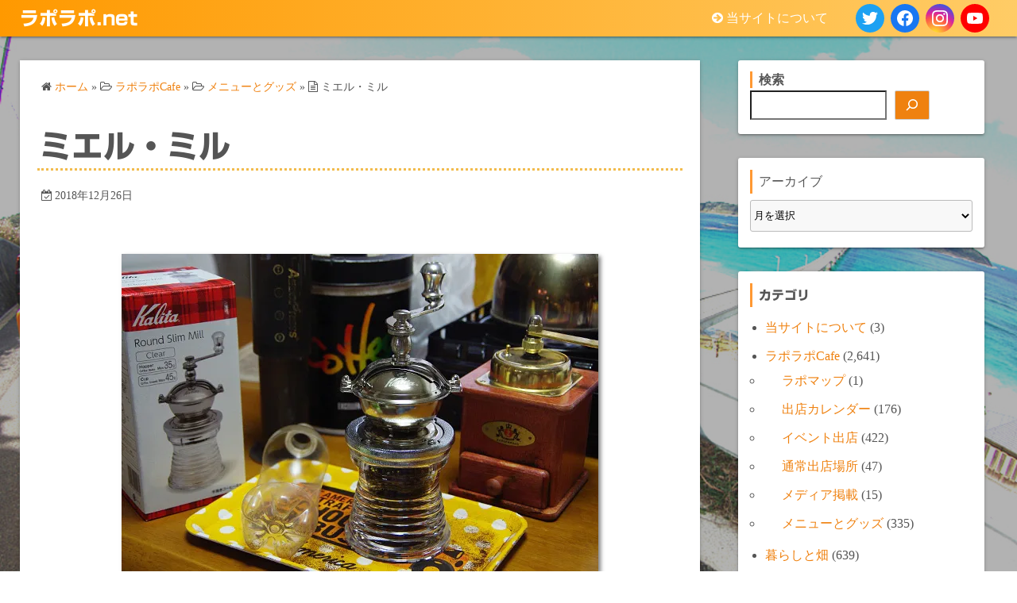

--- FILE ---
content_type: text/html; charset=UTF-8
request_url: https://raporapo.net/%E3%83%9F%E3%82%A8%E3%83%AB%E3%83%BB%E3%83%9F%E3%83%AB
body_size: 26526
content:
<!DOCTYPE html>
<html lang="ja">
<head>
	<meta charset="UTF-8">
	<meta name="viewport" content="width=device-width,initial-scale=1">
	<title>ミエル・ミル  |  ラポラポ.net</title>
<meta name='robots' content='max-image-preview:large' />
<link rel='dns-prefetch' href='//webfonts.xserver.jp' />
<link rel='dns-prefetch' href='//stats.wp.com' />
<link rel='preconnect' href='//i0.wp.com' />
<link rel='preconnect' href='//c0.wp.com' />
<link rel="alternate" type="application/rss+xml" title="ラポラポ.net &raquo; フィード" href="https://raporapo.net/feed" />
<link rel="alternate" type="application/rss+xml" title="ラポラポ.net &raquo; コメントフィード" href="https://raporapo.net/comments/feed" />
<link rel="alternate" type="application/rss+xml" title="ラポラポ.net &raquo; ミエル・ミル のコメントのフィード" href="https://raporapo.net/%e3%83%9f%e3%82%a8%e3%83%ab%e3%83%bb%e3%83%9f%e3%83%ab/feed" />
<link rel="alternate" title="oEmbed (JSON)" type="application/json+oembed" href="https://raporapo.net/wp-json/oembed/1.0/embed?url=https%3A%2F%2Fraporapo.net%2F%25e3%2583%259f%25e3%2582%25a8%25e3%2583%25ab%25e3%2583%25bb%25e3%2583%259f%25e3%2583%25ab" />
<link rel="alternate" title="oEmbed (XML)" type="text/xml+oembed" href="https://raporapo.net/wp-json/oembed/1.0/embed?url=https%3A%2F%2Fraporapo.net%2F%25e3%2583%259f%25e3%2582%25a8%25e3%2583%25ab%25e3%2583%25bb%25e3%2583%259f%25e3%2583%25ab&#038;format=xml" />
<style id='wp-img-auto-sizes-contain-inline-css'>
img:is([sizes=auto i],[sizes^="auto," i]){contain-intrinsic-size:3000px 1500px}
/*# sourceURL=wp-img-auto-sizes-contain-inline-css */
</style>
<style id='wp-emoji-styles-inline-css'>

	img.wp-smiley, img.emoji {
		display: inline !important;
		border: none !important;
		box-shadow: none !important;
		height: 1em !important;
		width: 1em !important;
		margin: 0 0.07em !important;
		vertical-align: -0.1em !important;
		background: none !important;
		padding: 0 !important;
	}
/*# sourceURL=wp-emoji-styles-inline-css */
</style>
<style id='wp-block-library-inline-css'>
:root{--wp-block-synced-color:#7a00df;--wp-block-synced-color--rgb:122,0,223;--wp-bound-block-color:var(--wp-block-synced-color);--wp-editor-canvas-background:#ddd;--wp-admin-theme-color:#007cba;--wp-admin-theme-color--rgb:0,124,186;--wp-admin-theme-color-darker-10:#006ba1;--wp-admin-theme-color-darker-10--rgb:0,107,160.5;--wp-admin-theme-color-darker-20:#005a87;--wp-admin-theme-color-darker-20--rgb:0,90,135;--wp-admin-border-width-focus:2px}@media (min-resolution:192dpi){:root{--wp-admin-border-width-focus:1.5px}}.wp-element-button{cursor:pointer}:root .has-very-light-gray-background-color{background-color:#eee}:root .has-very-dark-gray-background-color{background-color:#313131}:root .has-very-light-gray-color{color:#eee}:root .has-very-dark-gray-color{color:#313131}:root .has-vivid-green-cyan-to-vivid-cyan-blue-gradient-background{background:linear-gradient(135deg,#00d084,#0693e3)}:root .has-purple-crush-gradient-background{background:linear-gradient(135deg,#34e2e4,#4721fb 50%,#ab1dfe)}:root .has-hazy-dawn-gradient-background{background:linear-gradient(135deg,#faaca8,#dad0ec)}:root .has-subdued-olive-gradient-background{background:linear-gradient(135deg,#fafae1,#67a671)}:root .has-atomic-cream-gradient-background{background:linear-gradient(135deg,#fdd79a,#004a59)}:root .has-nightshade-gradient-background{background:linear-gradient(135deg,#330968,#31cdcf)}:root .has-midnight-gradient-background{background:linear-gradient(135deg,#020381,#2874fc)}:root{--wp--preset--font-size--normal:16px;--wp--preset--font-size--huge:42px}.has-regular-font-size{font-size:1em}.has-larger-font-size{font-size:2.625em}.has-normal-font-size{font-size:var(--wp--preset--font-size--normal)}.has-huge-font-size{font-size:var(--wp--preset--font-size--huge)}.has-text-align-center{text-align:center}.has-text-align-left{text-align:left}.has-text-align-right{text-align:right}.has-fit-text{white-space:nowrap!important}#end-resizable-editor-section{display:none}.aligncenter{clear:both}.items-justified-left{justify-content:flex-start}.items-justified-center{justify-content:center}.items-justified-right{justify-content:flex-end}.items-justified-space-between{justify-content:space-between}.screen-reader-text{border:0;clip-path:inset(50%);height:1px;margin:-1px;overflow:hidden;padding:0;position:absolute;width:1px;word-wrap:normal!important}.screen-reader-text:focus{background-color:#ddd;clip-path:none;color:#444;display:block;font-size:1em;height:auto;left:5px;line-height:normal;padding:15px 23px 14px;text-decoration:none;top:5px;width:auto;z-index:100000}html :where(.has-border-color){border-style:solid}html :where([style*=border-top-color]){border-top-style:solid}html :where([style*=border-right-color]){border-right-style:solid}html :where([style*=border-bottom-color]){border-bottom-style:solid}html :where([style*=border-left-color]){border-left-style:solid}html :where([style*=border-width]){border-style:solid}html :where([style*=border-top-width]){border-top-style:solid}html :where([style*=border-right-width]){border-right-style:solid}html :where([style*=border-bottom-width]){border-bottom-style:solid}html :where([style*=border-left-width]){border-left-style:solid}html :where(img[class*=wp-image-]){height:auto;max-width:100%}:where(figure){margin:0 0 1em}html :where(.is-position-sticky){--wp-admin--admin-bar--position-offset:var(--wp-admin--admin-bar--height,0px)}@media screen and (max-width:600px){html :where(.is-position-sticky){--wp-admin--admin-bar--position-offset:0px}}

/*# sourceURL=wp-block-library-inline-css */
</style><style id='wp-block-archives-inline-css'>
.wp-block-archives{box-sizing:border-box}.wp-block-archives-dropdown label{display:block}
/*# sourceURL=https://c0.wp.com/c/6.9/wp-includes/blocks/archives/style.min.css */
</style>
<style id='wp-block-categories-inline-css'>
.wp-block-categories{box-sizing:border-box}.wp-block-categories.alignleft{margin-right:2em}.wp-block-categories.alignright{margin-left:2em}.wp-block-categories.wp-block-categories-dropdown.aligncenter{text-align:center}.wp-block-categories .wp-block-categories__label{display:block;width:100%}
/*# sourceURL=https://c0.wp.com/c/6.9/wp-includes/blocks/categories/style.min.css */
</style>
<style id='wp-block-heading-inline-css'>
h1:where(.wp-block-heading).has-background,h2:where(.wp-block-heading).has-background,h3:where(.wp-block-heading).has-background,h4:where(.wp-block-heading).has-background,h5:where(.wp-block-heading).has-background,h6:where(.wp-block-heading).has-background{padding:1.25em 2.375em}h1.has-text-align-left[style*=writing-mode]:where([style*=vertical-lr]),h1.has-text-align-right[style*=writing-mode]:where([style*=vertical-rl]),h2.has-text-align-left[style*=writing-mode]:where([style*=vertical-lr]),h2.has-text-align-right[style*=writing-mode]:where([style*=vertical-rl]),h3.has-text-align-left[style*=writing-mode]:where([style*=vertical-lr]),h3.has-text-align-right[style*=writing-mode]:where([style*=vertical-rl]),h4.has-text-align-left[style*=writing-mode]:where([style*=vertical-lr]),h4.has-text-align-right[style*=writing-mode]:where([style*=vertical-rl]),h5.has-text-align-left[style*=writing-mode]:where([style*=vertical-lr]),h5.has-text-align-right[style*=writing-mode]:where([style*=vertical-rl]),h6.has-text-align-left[style*=writing-mode]:where([style*=vertical-lr]),h6.has-text-align-right[style*=writing-mode]:where([style*=vertical-rl]){rotate:180deg}
/*# sourceURL=https://c0.wp.com/c/6.9/wp-includes/blocks/heading/style.min.css */
</style>
<style id='wp-block-image-inline-css'>
.wp-block-image>a,.wp-block-image>figure>a{display:inline-block}.wp-block-image img{box-sizing:border-box;height:auto;max-width:100%;vertical-align:bottom}@media not (prefers-reduced-motion){.wp-block-image img.hide{visibility:hidden}.wp-block-image img.show{animation:show-content-image .4s}}.wp-block-image[style*=border-radius] img,.wp-block-image[style*=border-radius]>a{border-radius:inherit}.wp-block-image.has-custom-border img{box-sizing:border-box}.wp-block-image.aligncenter{text-align:center}.wp-block-image.alignfull>a,.wp-block-image.alignwide>a{width:100%}.wp-block-image.alignfull img,.wp-block-image.alignwide img{height:auto;width:100%}.wp-block-image .aligncenter,.wp-block-image .alignleft,.wp-block-image .alignright,.wp-block-image.aligncenter,.wp-block-image.alignleft,.wp-block-image.alignright{display:table}.wp-block-image .aligncenter>figcaption,.wp-block-image .alignleft>figcaption,.wp-block-image .alignright>figcaption,.wp-block-image.aligncenter>figcaption,.wp-block-image.alignleft>figcaption,.wp-block-image.alignright>figcaption{caption-side:bottom;display:table-caption}.wp-block-image .alignleft{float:left;margin:.5em 1em .5em 0}.wp-block-image .alignright{float:right;margin:.5em 0 .5em 1em}.wp-block-image .aligncenter{margin-left:auto;margin-right:auto}.wp-block-image :where(figcaption){margin-bottom:1em;margin-top:.5em}.wp-block-image.is-style-circle-mask img{border-radius:9999px}@supports ((-webkit-mask-image:none) or (mask-image:none)) or (-webkit-mask-image:none){.wp-block-image.is-style-circle-mask img{border-radius:0;-webkit-mask-image:url('data:image/svg+xml;utf8,<svg viewBox="0 0 100 100" xmlns="http://www.w3.org/2000/svg"><circle cx="50" cy="50" r="50"/></svg>');mask-image:url('data:image/svg+xml;utf8,<svg viewBox="0 0 100 100" xmlns="http://www.w3.org/2000/svg"><circle cx="50" cy="50" r="50"/></svg>');mask-mode:alpha;-webkit-mask-position:center;mask-position:center;-webkit-mask-repeat:no-repeat;mask-repeat:no-repeat;-webkit-mask-size:contain;mask-size:contain}}:root :where(.wp-block-image.is-style-rounded img,.wp-block-image .is-style-rounded img){border-radius:9999px}.wp-block-image figure{margin:0}.wp-lightbox-container{display:flex;flex-direction:column;position:relative}.wp-lightbox-container img{cursor:zoom-in}.wp-lightbox-container img:hover+button{opacity:1}.wp-lightbox-container button{align-items:center;backdrop-filter:blur(16px) saturate(180%);background-color:#5a5a5a40;border:none;border-radius:4px;cursor:zoom-in;display:flex;height:20px;justify-content:center;opacity:0;padding:0;position:absolute;right:16px;text-align:center;top:16px;width:20px;z-index:100}@media not (prefers-reduced-motion){.wp-lightbox-container button{transition:opacity .2s ease}}.wp-lightbox-container button:focus-visible{outline:3px auto #5a5a5a40;outline:3px auto -webkit-focus-ring-color;outline-offset:3px}.wp-lightbox-container button:hover{cursor:pointer;opacity:1}.wp-lightbox-container button:focus{opacity:1}.wp-lightbox-container button:focus,.wp-lightbox-container button:hover,.wp-lightbox-container button:not(:hover):not(:active):not(.has-background){background-color:#5a5a5a40;border:none}.wp-lightbox-overlay{box-sizing:border-box;cursor:zoom-out;height:100vh;left:0;overflow:hidden;position:fixed;top:0;visibility:hidden;width:100%;z-index:100000}.wp-lightbox-overlay .close-button{align-items:center;cursor:pointer;display:flex;justify-content:center;min-height:40px;min-width:40px;padding:0;position:absolute;right:calc(env(safe-area-inset-right) + 16px);top:calc(env(safe-area-inset-top) + 16px);z-index:5000000}.wp-lightbox-overlay .close-button:focus,.wp-lightbox-overlay .close-button:hover,.wp-lightbox-overlay .close-button:not(:hover):not(:active):not(.has-background){background:none;border:none}.wp-lightbox-overlay .lightbox-image-container{height:var(--wp--lightbox-container-height);left:50%;overflow:hidden;position:absolute;top:50%;transform:translate(-50%,-50%);transform-origin:top left;width:var(--wp--lightbox-container-width);z-index:9999999999}.wp-lightbox-overlay .wp-block-image{align-items:center;box-sizing:border-box;display:flex;height:100%;justify-content:center;margin:0;position:relative;transform-origin:0 0;width:100%;z-index:3000000}.wp-lightbox-overlay .wp-block-image img{height:var(--wp--lightbox-image-height);min-height:var(--wp--lightbox-image-height);min-width:var(--wp--lightbox-image-width);width:var(--wp--lightbox-image-width)}.wp-lightbox-overlay .wp-block-image figcaption{display:none}.wp-lightbox-overlay button{background:none;border:none}.wp-lightbox-overlay .scrim{background-color:#fff;height:100%;opacity:.9;position:absolute;width:100%;z-index:2000000}.wp-lightbox-overlay.active{visibility:visible}@media not (prefers-reduced-motion){.wp-lightbox-overlay.active{animation:turn-on-visibility .25s both}.wp-lightbox-overlay.active img{animation:turn-on-visibility .35s both}.wp-lightbox-overlay.show-closing-animation:not(.active){animation:turn-off-visibility .35s both}.wp-lightbox-overlay.show-closing-animation:not(.active) img{animation:turn-off-visibility .25s both}.wp-lightbox-overlay.zoom.active{animation:none;opacity:1;visibility:visible}.wp-lightbox-overlay.zoom.active .lightbox-image-container{animation:lightbox-zoom-in .4s}.wp-lightbox-overlay.zoom.active .lightbox-image-container img{animation:none}.wp-lightbox-overlay.zoom.active .scrim{animation:turn-on-visibility .4s forwards}.wp-lightbox-overlay.zoom.show-closing-animation:not(.active){animation:none}.wp-lightbox-overlay.zoom.show-closing-animation:not(.active) .lightbox-image-container{animation:lightbox-zoom-out .4s}.wp-lightbox-overlay.zoom.show-closing-animation:not(.active) .lightbox-image-container img{animation:none}.wp-lightbox-overlay.zoom.show-closing-animation:not(.active) .scrim{animation:turn-off-visibility .4s forwards}}@keyframes show-content-image{0%{visibility:hidden}99%{visibility:hidden}to{visibility:visible}}@keyframes turn-on-visibility{0%{opacity:0}to{opacity:1}}@keyframes turn-off-visibility{0%{opacity:1;visibility:visible}99%{opacity:0;visibility:visible}to{opacity:0;visibility:hidden}}@keyframes lightbox-zoom-in{0%{transform:translate(calc((-100vw + var(--wp--lightbox-scrollbar-width))/2 + var(--wp--lightbox-initial-left-position)),calc(-50vh + var(--wp--lightbox-initial-top-position))) scale(var(--wp--lightbox-scale))}to{transform:translate(-50%,-50%) scale(1)}}@keyframes lightbox-zoom-out{0%{transform:translate(-50%,-50%) scale(1);visibility:visible}99%{visibility:visible}to{transform:translate(calc((-100vw + var(--wp--lightbox-scrollbar-width))/2 + var(--wp--lightbox-initial-left-position)),calc(-50vh + var(--wp--lightbox-initial-top-position))) scale(var(--wp--lightbox-scale));visibility:hidden}}
/*# sourceURL=https://c0.wp.com/c/6.9/wp-includes/blocks/image/style.min.css */
</style>
<style id='wp-block-image-theme-inline-css'>
:root :where(.wp-block-image figcaption){color:#555;font-size:13px;text-align:center}.is-dark-theme :root :where(.wp-block-image figcaption){color:#ffffffa6}.wp-block-image{margin:0 0 1em}
/*# sourceURL=https://c0.wp.com/c/6.9/wp-includes/blocks/image/theme.min.css */
</style>
<style id='wp-block-latest-comments-inline-css'>
ol.wp-block-latest-comments{box-sizing:border-box;margin-left:0}:where(.wp-block-latest-comments:not([style*=line-height] .wp-block-latest-comments__comment)){line-height:1.1}:where(.wp-block-latest-comments:not([style*=line-height] .wp-block-latest-comments__comment-excerpt p)){line-height:1.8}.has-dates :where(.wp-block-latest-comments:not([style*=line-height])),.has-excerpts :where(.wp-block-latest-comments:not([style*=line-height])){line-height:1.5}.wp-block-latest-comments .wp-block-latest-comments{padding-left:0}.wp-block-latest-comments__comment{list-style:none;margin-bottom:1em}.has-avatars .wp-block-latest-comments__comment{list-style:none;min-height:2.25em}.has-avatars .wp-block-latest-comments__comment .wp-block-latest-comments__comment-excerpt,.has-avatars .wp-block-latest-comments__comment .wp-block-latest-comments__comment-meta{margin-left:3.25em}.wp-block-latest-comments__comment-excerpt p{font-size:.875em;margin:.36em 0 1.4em}.wp-block-latest-comments__comment-date{display:block;font-size:.75em}.wp-block-latest-comments .avatar,.wp-block-latest-comments__comment-avatar{border-radius:1.5em;display:block;float:left;height:2.5em;margin-right:.75em;width:2.5em}.wp-block-latest-comments[class*=-font-size] a,.wp-block-latest-comments[style*=font-size] a{font-size:inherit}
/*# sourceURL=https://c0.wp.com/c/6.9/wp-includes/blocks/latest-comments/style.min.css */
</style>
<style id='wp-block-search-inline-css'>
.wp-block-search__button{margin-left:10px;word-break:normal}.wp-block-search__button.has-icon{line-height:0}.wp-block-search__button svg{height:1.25em;min-height:24px;min-width:24px;width:1.25em;fill:currentColor;vertical-align:text-bottom}:where(.wp-block-search__button){border:1px solid #ccc;padding:6px 10px}.wp-block-search__inside-wrapper{display:flex;flex:auto;flex-wrap:nowrap;max-width:100%}.wp-block-search__label{width:100%}.wp-block-search.wp-block-search__button-only .wp-block-search__button{box-sizing:border-box;display:flex;flex-shrink:0;justify-content:center;margin-left:0;max-width:100%}.wp-block-search.wp-block-search__button-only .wp-block-search__inside-wrapper{min-width:0!important;transition-property:width}.wp-block-search.wp-block-search__button-only .wp-block-search__input{flex-basis:100%;transition-duration:.3s}.wp-block-search.wp-block-search__button-only.wp-block-search__searchfield-hidden,.wp-block-search.wp-block-search__button-only.wp-block-search__searchfield-hidden .wp-block-search__inside-wrapper{overflow:hidden}.wp-block-search.wp-block-search__button-only.wp-block-search__searchfield-hidden .wp-block-search__input{border-left-width:0!important;border-right-width:0!important;flex-basis:0;flex-grow:0;margin:0;min-width:0!important;padding-left:0!important;padding-right:0!important;width:0!important}:where(.wp-block-search__input){appearance:none;border:1px solid #949494;flex-grow:1;font-family:inherit;font-size:inherit;font-style:inherit;font-weight:inherit;letter-spacing:inherit;line-height:inherit;margin-left:0;margin-right:0;min-width:3rem;padding:8px;text-decoration:unset!important;text-transform:inherit}:where(.wp-block-search__button-inside .wp-block-search__inside-wrapper){background-color:#fff;border:1px solid #949494;box-sizing:border-box;padding:4px}:where(.wp-block-search__button-inside .wp-block-search__inside-wrapper) .wp-block-search__input{border:none;border-radius:0;padding:0 4px}:where(.wp-block-search__button-inside .wp-block-search__inside-wrapper) .wp-block-search__input:focus{outline:none}:where(.wp-block-search__button-inside .wp-block-search__inside-wrapper) :where(.wp-block-search__button){padding:4px 8px}.wp-block-search.aligncenter .wp-block-search__inside-wrapper{margin:auto}.wp-block[data-align=right] .wp-block-search.wp-block-search__button-only .wp-block-search__inside-wrapper{float:right}
/*# sourceURL=https://c0.wp.com/c/6.9/wp-includes/blocks/search/style.min.css */
</style>
<style id='wp-block-search-theme-inline-css'>
.wp-block-search .wp-block-search__label{font-weight:700}.wp-block-search__button{border:1px solid #ccc;padding:.375em .625em}
/*# sourceURL=https://c0.wp.com/c/6.9/wp-includes/blocks/search/theme.min.css */
</style>
<style id='wp-block-tag-cloud-inline-css'>
.wp-block-tag-cloud{box-sizing:border-box}.wp-block-tag-cloud.aligncenter{justify-content:center;text-align:center}.wp-block-tag-cloud a{display:inline-block;margin-right:5px}.wp-block-tag-cloud span{display:inline-block;margin-left:5px;text-decoration:none}:root :where(.wp-block-tag-cloud.is-style-outline){display:flex;flex-wrap:wrap;gap:1ch}:root :where(.wp-block-tag-cloud.is-style-outline a){border:1px solid;font-size:unset!important;margin-right:0;padding:1ch 2ch;text-decoration:none!important}
/*# sourceURL=https://c0.wp.com/c/6.9/wp-includes/blocks/tag-cloud/style.min.css */
</style>
<style id='wp-block-group-inline-css'>
.wp-block-group{box-sizing:border-box}:where(.wp-block-group.wp-block-group-is-layout-constrained){position:relative}
/*# sourceURL=https://c0.wp.com/c/6.9/wp-includes/blocks/group/style.min.css */
</style>
<style id='wp-block-group-theme-inline-css'>
:where(.wp-block-group.has-background){padding:1.25em 2.375em}
/*# sourceURL=https://c0.wp.com/c/6.9/wp-includes/blocks/group/theme.min.css */
</style>
<style id='wp-block-paragraph-inline-css'>
.is-small-text{font-size:.875em}.is-regular-text{font-size:1em}.is-large-text{font-size:2.25em}.is-larger-text{font-size:3em}.has-drop-cap:not(:focus):first-letter{float:left;font-size:8.4em;font-style:normal;font-weight:100;line-height:.68;margin:.05em .1em 0 0;text-transform:uppercase}body.rtl .has-drop-cap:not(:focus):first-letter{float:none;margin-left:.1em}p.has-drop-cap.has-background{overflow:hidden}:root :where(p.has-background){padding:1.25em 2.375em}:where(p.has-text-color:not(.has-link-color)) a{color:inherit}p.has-text-align-left[style*="writing-mode:vertical-lr"],p.has-text-align-right[style*="writing-mode:vertical-rl"]{rotate:180deg}
/*# sourceURL=https://c0.wp.com/c/6.9/wp-includes/blocks/paragraph/style.min.css */
</style>
<style id='global-styles-inline-css'>
:root{--wp--preset--aspect-ratio--square: 1;--wp--preset--aspect-ratio--4-3: 4/3;--wp--preset--aspect-ratio--3-4: 3/4;--wp--preset--aspect-ratio--3-2: 3/2;--wp--preset--aspect-ratio--2-3: 2/3;--wp--preset--aspect-ratio--16-9: 16/9;--wp--preset--aspect-ratio--9-16: 9/16;--wp--preset--color--black: #000000;--wp--preset--color--cyan-bluish-gray: #abb8c3;--wp--preset--color--white: #ffffff;--wp--preset--color--pale-pink: #f78da7;--wp--preset--color--vivid-red: #cf2e2e;--wp--preset--color--luminous-vivid-orange: #ff6900;--wp--preset--color--luminous-vivid-amber: #fcb900;--wp--preset--color--light-green-cyan: #7bdcb5;--wp--preset--color--vivid-green-cyan: #00d084;--wp--preset--color--pale-cyan-blue: #8ed1fc;--wp--preset--color--vivid-cyan-blue: #0693e3;--wp--preset--color--vivid-purple: #9b51e0;--wp--preset--gradient--vivid-cyan-blue-to-vivid-purple: linear-gradient(135deg,rgb(6,147,227) 0%,rgb(155,81,224) 100%);--wp--preset--gradient--light-green-cyan-to-vivid-green-cyan: linear-gradient(135deg,rgb(122,220,180) 0%,rgb(0,208,130) 100%);--wp--preset--gradient--luminous-vivid-amber-to-luminous-vivid-orange: linear-gradient(135deg,rgb(252,185,0) 0%,rgb(255,105,0) 100%);--wp--preset--gradient--luminous-vivid-orange-to-vivid-red: linear-gradient(135deg,rgb(255,105,0) 0%,rgb(207,46,46) 100%);--wp--preset--gradient--very-light-gray-to-cyan-bluish-gray: linear-gradient(135deg,rgb(238,238,238) 0%,rgb(169,184,195) 100%);--wp--preset--gradient--cool-to-warm-spectrum: linear-gradient(135deg,rgb(74,234,220) 0%,rgb(151,120,209) 20%,rgb(207,42,186) 40%,rgb(238,44,130) 60%,rgb(251,105,98) 80%,rgb(254,248,76) 100%);--wp--preset--gradient--blush-light-purple: linear-gradient(135deg,rgb(255,206,236) 0%,rgb(152,150,240) 100%);--wp--preset--gradient--blush-bordeaux: linear-gradient(135deg,rgb(254,205,165) 0%,rgb(254,45,45) 50%,rgb(107,0,62) 100%);--wp--preset--gradient--luminous-dusk: linear-gradient(135deg,rgb(255,203,112) 0%,rgb(199,81,192) 50%,rgb(65,88,208) 100%);--wp--preset--gradient--pale-ocean: linear-gradient(135deg,rgb(255,245,203) 0%,rgb(182,227,212) 50%,rgb(51,167,181) 100%);--wp--preset--gradient--electric-grass: linear-gradient(135deg,rgb(202,248,128) 0%,rgb(113,206,126) 100%);--wp--preset--gradient--midnight: linear-gradient(135deg,rgb(2,3,129) 0%,rgb(40,116,252) 100%);--wp--preset--font-size--small: 13px;--wp--preset--font-size--medium: 20px;--wp--preset--font-size--large: 36px;--wp--preset--font-size--x-large: 42px;--wp--preset--spacing--20: 0.44rem;--wp--preset--spacing--30: 0.67rem;--wp--preset--spacing--40: 1rem;--wp--preset--spacing--50: 1.5rem;--wp--preset--spacing--60: 2.25rem;--wp--preset--spacing--70: 3.38rem;--wp--preset--spacing--80: 5.06rem;--wp--preset--shadow--natural: 6px 6px 9px rgba(0, 0, 0, 0.2);--wp--preset--shadow--deep: 12px 12px 50px rgba(0, 0, 0, 0.4);--wp--preset--shadow--sharp: 6px 6px 0px rgba(0, 0, 0, 0.2);--wp--preset--shadow--outlined: 6px 6px 0px -3px rgb(255, 255, 255), 6px 6px rgb(0, 0, 0);--wp--preset--shadow--crisp: 6px 6px 0px rgb(0, 0, 0);}:where(.is-layout-flex){gap: 0.5em;}:where(.is-layout-grid){gap: 0.5em;}body .is-layout-flex{display: flex;}.is-layout-flex{flex-wrap: wrap;align-items: center;}.is-layout-flex > :is(*, div){margin: 0;}body .is-layout-grid{display: grid;}.is-layout-grid > :is(*, div){margin: 0;}:where(.wp-block-columns.is-layout-flex){gap: 2em;}:where(.wp-block-columns.is-layout-grid){gap: 2em;}:where(.wp-block-post-template.is-layout-flex){gap: 1.25em;}:where(.wp-block-post-template.is-layout-grid){gap: 1.25em;}.has-black-color{color: var(--wp--preset--color--black) !important;}.has-cyan-bluish-gray-color{color: var(--wp--preset--color--cyan-bluish-gray) !important;}.has-white-color{color: var(--wp--preset--color--white) !important;}.has-pale-pink-color{color: var(--wp--preset--color--pale-pink) !important;}.has-vivid-red-color{color: var(--wp--preset--color--vivid-red) !important;}.has-luminous-vivid-orange-color{color: var(--wp--preset--color--luminous-vivid-orange) !important;}.has-luminous-vivid-amber-color{color: var(--wp--preset--color--luminous-vivid-amber) !important;}.has-light-green-cyan-color{color: var(--wp--preset--color--light-green-cyan) !important;}.has-vivid-green-cyan-color{color: var(--wp--preset--color--vivid-green-cyan) !important;}.has-pale-cyan-blue-color{color: var(--wp--preset--color--pale-cyan-blue) !important;}.has-vivid-cyan-blue-color{color: var(--wp--preset--color--vivid-cyan-blue) !important;}.has-vivid-purple-color{color: var(--wp--preset--color--vivid-purple) !important;}.has-black-background-color{background-color: var(--wp--preset--color--black) !important;}.has-cyan-bluish-gray-background-color{background-color: var(--wp--preset--color--cyan-bluish-gray) !important;}.has-white-background-color{background-color: var(--wp--preset--color--white) !important;}.has-pale-pink-background-color{background-color: var(--wp--preset--color--pale-pink) !important;}.has-vivid-red-background-color{background-color: var(--wp--preset--color--vivid-red) !important;}.has-luminous-vivid-orange-background-color{background-color: var(--wp--preset--color--luminous-vivid-orange) !important;}.has-luminous-vivid-amber-background-color{background-color: var(--wp--preset--color--luminous-vivid-amber) !important;}.has-light-green-cyan-background-color{background-color: var(--wp--preset--color--light-green-cyan) !important;}.has-vivid-green-cyan-background-color{background-color: var(--wp--preset--color--vivid-green-cyan) !important;}.has-pale-cyan-blue-background-color{background-color: var(--wp--preset--color--pale-cyan-blue) !important;}.has-vivid-cyan-blue-background-color{background-color: var(--wp--preset--color--vivid-cyan-blue) !important;}.has-vivid-purple-background-color{background-color: var(--wp--preset--color--vivid-purple) !important;}.has-black-border-color{border-color: var(--wp--preset--color--black) !important;}.has-cyan-bluish-gray-border-color{border-color: var(--wp--preset--color--cyan-bluish-gray) !important;}.has-white-border-color{border-color: var(--wp--preset--color--white) !important;}.has-pale-pink-border-color{border-color: var(--wp--preset--color--pale-pink) !important;}.has-vivid-red-border-color{border-color: var(--wp--preset--color--vivid-red) !important;}.has-luminous-vivid-orange-border-color{border-color: var(--wp--preset--color--luminous-vivid-orange) !important;}.has-luminous-vivid-amber-border-color{border-color: var(--wp--preset--color--luminous-vivid-amber) !important;}.has-light-green-cyan-border-color{border-color: var(--wp--preset--color--light-green-cyan) !important;}.has-vivid-green-cyan-border-color{border-color: var(--wp--preset--color--vivid-green-cyan) !important;}.has-pale-cyan-blue-border-color{border-color: var(--wp--preset--color--pale-cyan-blue) !important;}.has-vivid-cyan-blue-border-color{border-color: var(--wp--preset--color--vivid-cyan-blue) !important;}.has-vivid-purple-border-color{border-color: var(--wp--preset--color--vivid-purple) !important;}.has-vivid-cyan-blue-to-vivid-purple-gradient-background{background: var(--wp--preset--gradient--vivid-cyan-blue-to-vivid-purple) !important;}.has-light-green-cyan-to-vivid-green-cyan-gradient-background{background: var(--wp--preset--gradient--light-green-cyan-to-vivid-green-cyan) !important;}.has-luminous-vivid-amber-to-luminous-vivid-orange-gradient-background{background: var(--wp--preset--gradient--luminous-vivid-amber-to-luminous-vivid-orange) !important;}.has-luminous-vivid-orange-to-vivid-red-gradient-background{background: var(--wp--preset--gradient--luminous-vivid-orange-to-vivid-red) !important;}.has-very-light-gray-to-cyan-bluish-gray-gradient-background{background: var(--wp--preset--gradient--very-light-gray-to-cyan-bluish-gray) !important;}.has-cool-to-warm-spectrum-gradient-background{background: var(--wp--preset--gradient--cool-to-warm-spectrum) !important;}.has-blush-light-purple-gradient-background{background: var(--wp--preset--gradient--blush-light-purple) !important;}.has-blush-bordeaux-gradient-background{background: var(--wp--preset--gradient--blush-bordeaux) !important;}.has-luminous-dusk-gradient-background{background: var(--wp--preset--gradient--luminous-dusk) !important;}.has-pale-ocean-gradient-background{background: var(--wp--preset--gradient--pale-ocean) !important;}.has-electric-grass-gradient-background{background: var(--wp--preset--gradient--electric-grass) !important;}.has-midnight-gradient-background{background: var(--wp--preset--gradient--midnight) !important;}.has-small-font-size{font-size: var(--wp--preset--font-size--small) !important;}.has-medium-font-size{font-size: var(--wp--preset--font-size--medium) !important;}.has-large-font-size{font-size: var(--wp--preset--font-size--large) !important;}.has-x-large-font-size{font-size: var(--wp--preset--font-size--x-large) !important;}
/*# sourceURL=global-styles-inline-css */
</style>

<style id='classic-theme-styles-inline-css'>
/*! This file is auto-generated */
.wp-block-button__link{color:#fff;background-color:#32373c;border-radius:9999px;box-shadow:none;text-decoration:none;padding:calc(.667em + 2px) calc(1.333em + 2px);font-size:1.125em}.wp-block-file__button{background:#32373c;color:#fff;text-decoration:none}
/*# sourceURL=/wp-includes/css/classic-themes.min.css */
</style>
<link rel='stylesheet' id='simple_days_style-css' href='https://raporapo.net/wp-content/uploads/simple_days_cache/style.min.css?ver=0.9.191' media='all' />
<link rel='stylesheet' id='simple_days_block-css' href='https://raporapo.net/wp-content/themes/simple-days/assets/css/block.min.css?ver=6.9' media='all' />
<link rel='stylesheet' id='contact-form-7-css' href='https://raporapo.net/wp-content/plugins/contact-form-7/includes/css/styles.css?ver=6.1.4' media='all' />
<link rel='stylesheet' id='brief_message_widget-css' href='https://raporapo.net/wp-content/plugins/brief-message/css/widget.min.css?ver=0.0.5' media='all' />
<link rel="preload" href="https://raporapo.net/wp-content/themes/simple-days/assets/css/keyframes.min.css?ver=6.9" as="style" />
<link rel='stylesheet' id='simple_days_keyframes-css' href='https://raporapo.net/wp-content/themes/simple-days/assets/css/keyframes.min.css?ver=6.9' media='all' />
<link rel="preload" href="https://raporapo.net/wp-content/themes/simple-days/assets/fonts/fontawesome/style.min.css" as="style" />
<link rel='stylesheet' id='font-awesome4-css' href='https://raporapo.net/wp-content/themes/simple-days/assets/fonts/fontawesome/style.min.css' media='all' />
<link rel='stylesheet' id='sharedaddy-css' href='https://c0.wp.com/p/jetpack/15.4/modules/sharedaddy/sharing.css' media='all' />
<link rel='stylesheet' id='social-logos-css' href='https://c0.wp.com/p/jetpack/15.4/_inc/social-logos/social-logos.min.css' media='all' />
<script src="https://c0.wp.com/c/6.9/wp-includes/js/jquery/jquery.min.js" id="jquery-core-js"></script>
<script src="https://c0.wp.com/c/6.9/wp-includes/js/jquery/jquery-migrate.min.js" id="jquery-migrate-js"></script>
<script src="//webfonts.xserver.jp/js/xserverv3.js?fadein=0&amp;ver=2.0.9" id="typesquare_std-js"></script>
<link rel="https://api.w.org/" href="https://raporapo.net/wp-json/" /><link rel="alternate" title="JSON" type="application/json" href="https://raporapo.net/wp-json/wp/v2/posts/1833" /><link rel="EditURI" type="application/rsd+xml" title="RSD" href="https://raporapo.net/xmlrpc.php?rsd" />
<meta name="generator" content="WordPress 6.9" />
<link rel="canonical" href="https://raporapo.net/%e3%83%9f%e3%82%a8%e3%83%ab%e3%83%bb%e3%83%9f%e3%83%ab" />
<link rel='shortlink' href='https://wp.me/pdG2jD-tz' />
<style type='text/css'>
h1,h2,h3,.entry-title{ font-family: "新ゴ B";}h4,h5,h6{ font-family: "新ゴ B";}.hentry,.entry-content p,.post-inner.entry-content p{ font-family: "新ゴ R";}strong,b{ font-family: "新ゴ B";}</style>
<script>document.addEventListener("touchstart",function(){},{passive:true});</script>	<style>img#wpstats{display:none}</style>
		<style id="custom-background-css">
body.custom-background { background-image: url("https://raporapo.net/wp-content/uploads/2022/01/bg00001.jpg"); background-position: left top; background-size: cover; background-repeat: no-repeat; background-attachment: fixed; }
</style>
	
<!-- Jetpack Open Graph Tags -->
<meta property="og:type" content="article" />
<meta property="og:title" content="ミエル・ミル" />
<meta property="og:url" content="https://raporapo.net/%e3%83%9f%e3%82%a8%e3%83%ab%e3%83%bb%e3%83%9f%e3%83%ab" />
<meta property="og:description" content="わーい、サンタさん来たー☆（嘘です。自分で買いました） ってことで、Kalita ラウンドスリム・ミル（クリア&hellip;" />
<meta property="article:published_time" content="2018-12-26T13:53:58+00:00" />
<meta property="article:modified_time" content="2025-03-06T08:30:42+00:00" />
<meta property="og:site_name" content="ラポラポ.net" />
<meta property="og:image" content="https://raporapo.net/wp-content/uploads/2022/03/20181226_01.jpg" />
<meta property="og:image:width" content="600" />
<meta property="og:image:height" content="400" />
<meta property="og:image:alt" content="" />
<meta property="og:locale" content="ja_JP" />
<meta name="twitter:text:title" content="ミエル・ミル" />
<meta name="twitter:image" content="https://raporapo.net/wp-content/uploads/2022/03/20181226_01.jpg?w=640" />
<meta name="twitter:card" content="summary_large_image" />

<!-- End Jetpack Open Graph Tags -->
<link rel="icon" href="https://i0.wp.com/raporapo.net/wp-content/uploads/2022/01/cropped-site-icon_512x512.png?fit=32%2C32&#038;ssl=1" sizes="32x32" />
<link rel="icon" href="https://i0.wp.com/raporapo.net/wp-content/uploads/2022/01/cropped-site-icon_512x512.png?fit=192%2C192&#038;ssl=1" sizes="192x192" />
<link rel="apple-touch-icon" href="https://i0.wp.com/raporapo.net/wp-content/uploads/2022/01/cropped-site-icon_512x512.png?fit=180%2C180&#038;ssl=1" />
<meta name="msapplication-TileImage" content="https://i0.wp.com/raporapo.net/wp-content/uploads/2022/01/cropped-site-icon_512x512.png?fit=270%2C270&#038;ssl=1" />
		<style id="wp-custom-css">
			.breadcrumb,
.post_title,
.post_date,
.post_body {
	margin-left: 5px;
	margin-right: 5px;
}
.post_body p {
	margin-bottom: 1.5em;
	text-align: justify;
}
.wp-block-image {
	border: none;
	background: none;
	margin-top: 2em;
	margin-bottom: 2em;
}
.wp-block-quote {
	border: none;
	padding: 1em 2em;
	background-color: #ffefdf;
}
.wp-block-table th {
	border-left: none;
	border-right: none;
	border-top: none;
	border-bottom: 1px dashed #999;
	background-color: #fff;
	padding-right: 1em;
}
.wp-block-table td {
	border-left: none;
	border-right: none;
	border-top: none;
	border-bottom: 1px dashed #999;
	background-color: #fff;
}
.sharedaddy {
	margin-top: 5em;
}
.sidebar {
	padding: 0em 1em;
}
.sidebar .widget_search  {
	padding: 12px 15px 18px 15px;
}
.sidebar .wp-block-group__inner-container {
	padding: 5px 5px 10px 5px;
}
.sidebar h4,
.wp-block-search__label,
.wp-block-archives label {
	border-left: solid 3px #ff9933;
	padding: 2px 8px;
	margin-bottom: 8px;
}
.wp-block-archives select {
	background-color: #f8f8f8;
}
li.wp-social-link {
	margin: 5px 0px;
}
ul.wp-block-categories-list li {
	margin-left: 1.2em;
	list-style-type: disc;
	list-style-position: outside;
}
ul.wp-block-categories-list ul.children li {
	margin-left: 1em;
	text-indent: -1.2em;
	list-style-type: circle;
	list-style-position: outside;
}
ol.wp-block-latest-comments li {
	margin-left: 1em;
	margin-bottom: 0em;
	list-style-type: disc;
	list-style-position: outside;	
}		</style>
		<link rel='stylesheet' id='jetpack-swiper-library-css' href='https://c0.wp.com/p/jetpack/15.4/_inc/blocks/swiper.css' media='all' />
<link rel='stylesheet' id='jetpack-carousel-css' href='https://c0.wp.com/p/jetpack/15.4/modules/carousel/jetpack-carousel.css' media='all' />
<link rel='stylesheet' id='lightbox_lity-css' href='https://raporapo.net/wp-content/plugins/yahman-add-ons/assets/js/lity/lity.min.css?ver=6.9' media='all' />
</head>
<body class="wp-singular post-template-default single single-post postid-1833 single-format-standard custom-background wp-embed-responsive wp-theme-simple-days" ontouchstart="">
		<a class="skip-link screen-reader-text" href="#main_wrap">コンテンツへスキップ</a>
	<input id="t_menu" class="dn" type="checkbox" />

		<header id="h_wrap" class="f_box f_col shadow_box h_sticky">
		
<div id="h_flex" class="wrap_frame f_box f_col110 w100">
	<div id="site_h" class="site_h f_box" role="banner">
		<div class="title_wrap f_box ai_c relative">

			
<div class="title_tag f_box ai_c f_col">
	<div class="site_title f_box ai_c f_col100"><h1 class="title_text fw8"><a href="https://raporapo.net/" class="" rel="home">ラポラポ.net</a></h1></div></div>

<div class="menu_box bar_box absolute f_box ai_c dn001"><label for="t_menu" class="humberger tap_no m0"></label></div>
		</div>


	</div>


	<div id="nav_h" class="f_box">
		
		<nav class="wrap_frame nav_base nh_con">
			<ul id="menu_h" class="menu_h menu_i lsn m0 f_box f_col110 menu_h menu_a f_box f_wrap f_col100 ai_c lsn">
<li id="menu-item-6344"  class="menu-item-6344  menu-item menu-item-type-taxonomy menu-item-object-category relative fw_bold">

<div class="f_box jc_sb ai_c">
<a class="menu_s_a f_box ai_c" href="https://raporapo.net/category/about-site">当サイトについて</a>
</div>

</li>
</ul>		</nav>
			</div>


			<div class="hw_con f_box f_col110 ai_c jc_c f_wrap">
			<aside id="ya_social_links-2" class="widget h_widget widget_ya_social_links"><div class="social_list"><ul class="sns_link_icon f_box f_wrap sns_opacity  jc_c m0 p0" style="list-style:none;"><li><a href="https://twitter.com/pielle_star" target="_blank" rel="noopener noreferrer" class="sns_twitter sns_icon_base f_box ai_c jc_c icon_circle non_hover flow_box tap_no" title="Twitter" style=""><svg class="svg-icon" width="28" height="20" viewBox="0 0 24 24" xmlns="http://www.w3.org/2000/svg"><path class="sns_icon_1" d="M23.954 4.569c-.885.389-1.83.654-2.825.775 1.014-.611 1.794-1.574 2.163-2.723-.951.555-2.005.959-3.127 1.184-.896-.959-2.173-1.559-3.591-1.559-2.717 0-4.92 2.203-4.92 4.917 0 .39.045.765.127 1.124C7.691 8.094 4.066 6.13 1.64 3.161c-.427.722-.666 1.561-.666 2.475 0 1.71.87 3.213 2.188 4.096-.807-.026-1.566-.248-2.228-.616v.061c0 2.385 1.693 4.374 3.946 4.827-.413.111-.849.171-1.296.171-.314 0-.615-.03-.916-.086.631 1.953 2.445 3.377 4.604 3.417-1.68 1.319-3.809 2.105-6.102 2.105-.39 0-.779-.023-1.17-.067 2.189 1.394 4.768 2.209 7.557 2.209 9.054 0 13.999-7.496 13.999-13.986 0-.209 0-.42-.015-.63.961-.689 1.8-1.56 2.46-2.548l-.047-.02z"/></svg></a></li><li><a href="https://www.facebook.com/raporapo.wing" target="_blank" rel="noopener noreferrer" class="sns_facebook sns_icon_base f_box ai_c jc_c icon_circle non_hover flow_box tap_no" title="Facebook" style=""><svg class="svg-icon" width="28" height="20" viewBox="0 0 24 24" xmlns="http://www.w3.org/2000/svg"><path class="sns_icon_2" d="M23.9981 11.9991C23.9981 5.37216 18.626 0 11.9991 0C5.37216 0 0 5.37216 0 11.9991C0 17.9882 4.38789 22.9522 10.1242 23.8524V15.4676H7.07758V11.9991H10.1242V9.35553C10.1242 6.34826 11.9156 4.68714 14.6564 4.68714C15.9692 4.68714 17.3424 4.92149 17.3424 4.92149V7.87439H15.8294C14.3388 7.87439 13.8739 8.79933 13.8739 9.74824V11.9991H17.2018L16.6698 15.4676H13.8739V23.8524C19.6103 22.9522 23.9981 17.9882 23.9981 11.9991Z"/></svg></a></li><li><a href="https://www.instagram.com/rapo_rapo" target="_blank" rel="noopener noreferrer" class="sns_instagram sns_icon_base f_box ai_c jc_c icon_circle non_hover flow_box tap_no" title="Instagram" style=""><svg class="svg-icon" width="28" height="20" viewBox="0 0 24 24" xmlns="http://www.w3.org/2000/svg"><radialGradient id="instagram" r="150%" cx="30%" cy="107%"><stop stop-color="#fdf497" offset="0" /><stop stop-color="#ffe52a" offset="0.05" /><stop stop-color="#fd5949" offset="0.45" /><stop stop-color="#d6249f" offset="0.6" /><stop stop-color="#285AEB" offset="0.9" /></radialGradient><path class="sns_icon_3" d="M12 0C8.74 0 8.333.015 7.053.072 5.775.132 4.905.333 4.14.63c-.789.306-1.459.717-2.126 1.384S.935 3.35.63 4.14C.333 4.905.131 5.775.072 7.053.012 8.333 0 8.74 0 12s.015 3.667.072 4.947c.06 1.277.261 2.148.558 2.913.306.788.717 1.459 1.384 2.126.667.666 1.336 1.079 2.126 1.384.766.296 1.636.499 2.913.558C8.333 23.988 8.74 24 12 24s3.667-.015 4.947-.072c1.277-.06 2.148-.262 2.913-.558.788-.306 1.459-.718 2.126-1.384.666-.667 1.079-1.335 1.384-2.126.296-.765.499-1.636.558-2.913.06-1.28.072-1.687.072-4.947s-.015-3.667-.072-4.947c-.06-1.277-.262-2.149-.558-2.913-.306-.789-.718-1.459-1.384-2.126C21.319 1.347 20.651.935 19.86.63c-.765-.297-1.636-.499-2.913-.558C15.667.012 15.26 0 12 0zm0 2.16c3.203 0 3.585.016 4.85.071 1.17.055 1.805.249 2.227.415.562.217.96.477 1.382.896.419.42.679.819.896 1.381.164.422.36 1.057.413 2.227.057 1.266.07 1.646.07 4.85s-.015 3.585-.074 4.85c-.061 1.17-.256 1.805-.421 2.227-.224.562-.479.96-.899 1.382-.419.419-.824.679-1.38.896-.42.164-1.065.36-2.235.413-1.274.057-1.649.07-4.859.07-3.211 0-3.586-.015-4.859-.074-1.171-.061-1.816-.256-2.236-.421-.569-.224-.96-.479-1.379-.899-.421-.419-.69-.824-.9-1.38-.165-.42-.359-1.065-.42-2.235-.045-1.26-.061-1.649-.061-4.844 0-3.196.016-3.586.061-4.861.061-1.17.255-1.814.42-2.234.21-.57.479-.96.9-1.381.419-.419.81-.689 1.379-.898.42-.166 1.051-.361 2.221-.421 1.275-.045 1.65-.06 4.859-.06l.045.03zm0 3.678c-3.405 0-6.162 2.76-6.162 6.162 0 3.405 2.76 6.162 6.162 6.162 3.405 0 6.162-2.76 6.162-6.162 0-3.405-2.76-6.162-6.162-6.162zM12 16c-2.21 0-4-1.79-4-4s1.79-4 4-4 4 1.79 4 4-1.79 4-4 4zm7.846-10.405c0 .795-.646 1.44-1.44 1.44-.795 0-1.44-.646-1.44-1.44 0-.794.646-1.439 1.44-1.439.793-.001 1.44.645 1.44 1.439z"/></svg></a></li><li><a href="https://www.youtube.com/channel/UC2UvobbWVHBmUjjiqcYo_Lg" target="_blank" rel="noopener noreferrer" class="sns_youtube sns_icon_base f_box ai_c jc_c icon_circle non_hover flow_box tap_no" title="Youtube" style=""><svg class="svg-icon" width="28" height="20" viewBox="0 0 24 24" xmlns="http://www.w3.org/2000/svg"><path class="sns_icon_4" d="M23.495 6.205a3.007 3.007 0 0 0-2.088-2.088c-1.87-.501-9.396-.501-9.396-.501s-7.507-.01-9.396.501A3.007 3.007 0 0 0 .527 6.205a31.247 31.247 0 0 0-.522 5.805 31.247 31.247 0 0 0 .522 5.783 3.007 3.007 0 0 0 2.088 2.088c1.868.502 9.396.502 9.396.502s7.506 0 9.396-.502a3.007 3.007 0 0 0 2.088-2.088 31.247 31.247 0 0 0 .5-5.783 31.247 31.247 0 0 0-.5-5.805zM9.609 15.601V8.408l6.264 3.602z"/></svg></a></li></ul></div></aside>		</div>
		

</div>
	</header>
	



	

  <div id="main_wrap" class="wrap_frame m_con jc_c001">
    <main id="post-1833" class="contents post_content shadow_box post-1833 post type-post status-publish format-standard category-menu-goods category-raporapo-cafe tag-27">

      <nav class="post_item mb_L"><ol id="breadcrumb" class="breadcrumb"><li><i class="fa fa-home" aria-hidden="true"></i> <a href="https://raporapo.net/"><span class="breadcrumb_home">ホーム</span></a></li> &raquo; <li><i class="fa fa-folder-open-o" aria-hidden="true"></i> <a href="https://raporapo.net/category/raporapo-cafe"><span class="breadcrumb_tree">ラポラポCafe</span></a></li> &raquo; <li><i class="fa fa-folder-open-o" aria-hidden="true"></i> <a href="https://raporapo.net/category/raporapo-cafe/menu-goods"><span class="breadcrumb_tree">メニューとグッズ</span></a></li> &raquo; <li><i class="fa fa-file-text-o" aria-hidden="true"></i> <span class="current">ミエル・ミル</span></li></ol></nav><!-- .breadcrumbs --><div class="post_item mb_L"><h1 class="post_title">ミエル・ミル</h1></div><div class="post_dates post_item f_box ai_c f_wrap mb_L fs14"><div><span class="post_date"><i class="fa fa-calendar-check-o" aria-hidden="true"></i> 2018年12月26日</span></div></div><article id="post_body" class="post_body clearfix post_item mb_L" itemprop="articleBody"><div class="wp-block-image">
<figure class="aligncenter size-full"><img data-recalc-dims="1" fetchpriority="high" decoding="async" width="600" height="400" data-attachment-id="13006" data-permalink="https://raporapo.net/%e3%83%9f%e3%82%a8%e3%83%ab%e3%83%bb%e3%83%9f%e3%83%ab/20181226_01" data-orig-file="https://i0.wp.com/raporapo.net/wp-content/uploads/2022/03/20181226_01.jpg?fit=600%2C400&amp;ssl=1" data-orig-size="600,400" data-comments-opened="1" data-image-meta="{&quot;aperture&quot;:&quot;0&quot;,&quot;credit&quot;:&quot;&quot;,&quot;camera&quot;:&quot;&quot;,&quot;caption&quot;:&quot;&quot;,&quot;created_timestamp&quot;:&quot;0&quot;,&quot;copyright&quot;:&quot;&quot;,&quot;focal_length&quot;:&quot;0&quot;,&quot;iso&quot;:&quot;0&quot;,&quot;shutter_speed&quot;:&quot;0&quot;,&quot;title&quot;:&quot;&quot;,&quot;orientation&quot;:&quot;0&quot;}" data-image-title="20181226_01" data-image-description="" data-image-caption="" data-medium-file="https://i0.wp.com/raporapo.net/wp-content/uploads/2022/03/20181226_01.jpg?fit=300%2C200&amp;ssl=1" data-large-file="https://i0.wp.com/raporapo.net/wp-content/uploads/2022/03/20181226_01.jpg?fit=600%2C400&amp;ssl=1" data-src="https://i0.wp.com/raporapo.net/wp-content/uploads/2022/03/20181226_01.jpg?resize=600%2C400&#038;ssl=1" alt="" class="wp-image-13006 ya_lozad" title="Kalita ラウンドスリム・ミル（クリアー）" data-srcset="https://i0.wp.com/raporapo.net/wp-content/uploads/2022/03/20181226_01.jpg?w=600&amp;ssl=1 600w, https://i0.wp.com/raporapo.net/wp-content/uploads/2022/03/20181226_01.jpg?resize=300%2C200&amp;ssl=1 300w" sizes="(max-width: 600px) 100vw, 600px" /><noscript><img data-recalc-dims="1" fetchpriority="high" decoding="async" width="600" height="400" data-attachment-id="13006" data-permalink="https://raporapo.net/%e3%83%9f%e3%82%a8%e3%83%ab%e3%83%bb%e3%83%9f%e3%83%ab/20181226_01" data-orig-file="https://i0.wp.com/raporapo.net/wp-content/uploads/2022/03/20181226_01.jpg?fit=600%2C400&amp;ssl=1" data-orig-size="600,400" data-comments-opened="1" data-image-meta="{&quot;aperture&quot;:&quot;0&quot;,&quot;credit&quot;:&quot;&quot;,&quot;camera&quot;:&quot;&quot;,&quot;caption&quot;:&quot;&quot;,&quot;created_timestamp&quot;:&quot;0&quot;,&quot;copyright&quot;:&quot;&quot;,&quot;focal_length&quot;:&quot;0&quot;,&quot;iso&quot;:&quot;0&quot;,&quot;shutter_speed&quot;:&quot;0&quot;,&quot;title&quot;:&quot;&quot;,&quot;orientation&quot;:&quot;0&quot;}" data-image-title="20181226_01" data-image-description="" data-image-caption="" data-medium-file="https://i0.wp.com/raporapo.net/wp-content/uploads/2022/03/20181226_01.jpg?fit=300%2C200&amp;ssl=1" data-large-file="https://i0.wp.com/raporapo.net/wp-content/uploads/2022/03/20181226_01.jpg?fit=600%2C400&amp;ssl=1" src="https://i0.wp.com/raporapo.net/wp-content/uploads/2022/03/20181226_01.jpg?resize=600%2C400&#038;ssl=1" alt="" class="wp-image-13006" title="Kalita ラウンドスリム・ミル（クリアー）" srcset="https://i0.wp.com/raporapo.net/wp-content/uploads/2022/03/20181226_01.jpg?w=600&amp;ssl=1 600w, https://i0.wp.com/raporapo.net/wp-content/uploads/2022/03/20181226_01.jpg?resize=300%2C200&amp;ssl=1 300w" sizes="(max-width: 600px) 100vw, 600px" /></noscript></figure>
</div>


<p>わーい、サンタさん来たー☆（嘘です。自分で買いました）</p>



<p>ってことで、Kalita ラウンドスリム・ミル（クリアー）を購入。挽いた粉がミエール君なので、見ている間も面白いかな～とか何とか。</p>



<p>しかしこの手の粉受けは、移し替えるのがちょっと面倒くさい？　状況に応じてザッセンハウスと使い分けていきましょう～。</p>
<div class="sharedaddy sd-sharing-enabled"><div class="robots-nocontent sd-block sd-social sd-social-icon sd-sharing"><h3 class="sd-title">共有:</h3><div class="sd-content"><ul><li class="share-facebook"><a rel="nofollow noopener noreferrer"
				data-shared="sharing-facebook-1833"
				class="share-facebook sd-button share-icon no-text"
				href="https://raporapo.net/%e3%83%9f%e3%82%a8%e3%83%ab%e3%83%bb%e3%83%9f%e3%83%ab?share=facebook"
				target="_blank"
				aria-labelledby="sharing-facebook-1833"
				>
				<span id="sharing-facebook-1833" hidden>Facebook で共有するにはクリックしてください (新しいウィンドウで開きます)</span>
				<span>Facebook</span>
			</a></li><li class="share-x"><a rel="nofollow noopener noreferrer"
				data-shared="sharing-x-1833"
				class="share-x sd-button share-icon no-text"
				href="https://raporapo.net/%e3%83%9f%e3%82%a8%e3%83%ab%e3%83%bb%e3%83%9f%e3%83%ab?share=x"
				target="_blank"
				aria-labelledby="sharing-x-1833"
				>
				<span id="sharing-x-1833" hidden>クリックして X で共有 (新しいウィンドウで開きます)</span>
				<span>X</span>
			</a></li><li class="share-end"></li></ul></div></div></div></article><div class="post_tag post_item mb_L f_box f_wrap ai_c" itemprop="keywords"><i class="fa fa-tag mr10" aria-hidden="true"></i> <a href="https://raporapo.net/tag/%e5%92%8c%e6%ad%8c%e5%b1%b1%e7%9c%8c" rel="tag" class="cat_tag_wrap fs13 fw6 shadow_box">和歌山県</a></div><nav class="nav_link_box post_item mb_L f_box jc_sb fit_content"><a href="https://raporapo.net/xmas%e3%81%aa%e3%81%ae%e3%81%a7" title="Xmasなので" class="nav_link nav_link_l f_box f_col100 ai_c mb_L relative"><div class="nav_link_info absolute left0 t_15 m_s"><span class="p10 fs12"><i class="fa fa-angle-double-left" aria-hidden="true"></i> 前の記事</span></div><div class="nav_link_thum"><img alt="" class="ya_lozad" data-src="https://raporapo.net/wp-content/uploads/2022/03/20181225_01.jpg" width="100" height="100" /><noscript><img src="https://raporapo.net/wp-content/uploads/2022/03/20181225_01.jpg" width="100" height="100" /></noscript></div><div><p class="nav_link_title p10">Xmasなので</p></div></a><a href="https://raporapo.net/%e3%82%aa%e3%83%ac%e3%83%b3%e3%83%82%e3%83%bb%e3%82%b9%e3%83%94%e3%83%bc%e3%82%ab%e3%83%bc" title="オレンヂ・スピーカー" class="nav_link f_box f_col100 ai_c f_row_r mb_L mla relative"><div class="nav_link_info absolute right0 t_15 m_s"><span class="p10 fs12">次の記事 <i class="fa fa-angle-double-right" aria-hidden="true"></i></span></div><div class="nav_link_thum"><img alt="" class="ya_lozad" data-src="https://raporapo.net/wp-content/uploads/2022/03/20181227_01.jpg" width="100" height="100" /><noscript><img src="https://raporapo.net/wp-content/uploads/2022/03/20181227_01.jpg" width="100" height="100" /></noscript></div><div class="ta_r"><p class="nav_link_title p10">オレンヂ・スピーカー</p></div></a></nav>
<div id="comments" class="comments-area post_item mb_L">

		<div id="respond" class="comment-respond">
		<h3 id="reply-title" class="comment-reply-title">コメントする <small><a rel="nofollow" id="cancel-comment-reply-link" href="/%E3%83%9F%E3%82%A8%E3%83%AB%E3%83%BB%E3%83%9F%E3%83%AB#respond" style="display:none;">コメントをキャンセル</a></small></h3><form action="https://raporapo.net/wp-comments-post.php" method="post" id="commentform" class="comment-form"><p class="comment-notes"><span id="email-notes">メールアドレスが公開されることはありません。</span> <span class="required-field-message"><span class="required">※</span> が付いている欄は必須項目です</span></p>
		<div class="form-group"><div class="input-field-head"><label for="comment">コメント&ensp;<span class="required">※</span></label></div><div class="input-field"><textarea class="materialize-textarea" type="text" rows="10" id="comment" name="comment" required="required" aria-required="true" aria-label="コメント"></textarea></div></div><div class="form-group"><div class="input-field-head"><label for="author">お名前&ensp;<span class="required">※</span></label></div><div class="input-field"><input class="validate" id="author" name="author" type="text" value="" size="30" required="required" aria-required="true" aria-label="お名前" /></div></div>
<div class="form-group"><div class="input-field-head"><label for="email">メールアドレス&ensp;<span class="required">※</span></label></div><div class="input-field"><input class=" validate" id="email" name="email" type="email" value="" size="30" required="required" aria-required="true" aria-label="メールアドレス" /></div></div>
<div class="form-group"><div class="input-field-head"><label for="url">ウェブサイト</label></div><div class="input-field"><input class=" validate" id="url" name="url" type="text" value="" size="30" aria-label="ウェブサイト" /></div></div>
<p class="comment-form-cookies-consent f_box ai_c"><input id="wp-comment-cookies-consent" class="mr10" name="wp-comment-cookies-consent" type="checkbox" value="yes" /><label for="wp-comment-cookies-consent" class="fs16">次回のコメントで使用するためブラウザーに自分の名前、メールアドレス、サイトを保存する。</label></p>
<p class="form-submit"><input name="submit" type="submit" id="submit" class="submit" value="コメントを送信" /> <input type='hidden' name='comment_post_ID' value='1833' id='comment_post_ID' />
<input type='hidden' name='comment_parent' id='comment_parent' value='0' />
</p><p style="display: none;"><input type="hidden" id="akismet_comment_nonce" name="akismet_comment_nonce" value="a2e8a1e765" /></p><p style="display: none !important;" class="akismet-fields-container" data-prefix="ak_"><label>&#916;<textarea name="ak_hp_textarea" cols="45" rows="8" maxlength="100"></textarea></label><input type="hidden" id="ak_js_1" name="ak_js" value="213"/><script>document.getElementById( "ak_js_1" ).setAttribute( "value", ( new Date() ).getTime() );</script></p></form>	</div><!-- #respond -->
	
</div><!-- #comments -->


    </main>
    <div id="sidebar_right" class="sidebar f_box f_col101 f_wrap jc_sa">
	<aside id="block-2" class="widget s_widget sr_widget widget_block widget_search shadow_box"><form role="search" method="get" action="https://raporapo.net/" class="wp-block-search__button-outside wp-block-search__icon-button wp-block-search"    ><label class="wp-block-search__label" for="wp-block-search__input-1" >検索</label><div class="wp-block-search__inside-wrapper" ><input class="wp-block-search__input" id="wp-block-search__input-1" placeholder="" value="" type="search" name="s" required /><button aria-label="検索" class="wp-block-search__button has-icon wp-element-button" type="submit" ><svg class="search-icon" viewBox="0 0 24 24" width="24" height="24">
					<path d="M13 5c-3.3 0-6 2.7-6 6 0 1.4.5 2.7 1.3 3.7l-3.8 3.8 1.1 1.1 3.8-3.8c1 .8 2.3 1.3 3.7 1.3 3.3 0 6-2.7 6-6S16.3 5 13 5zm0 10.5c-2.5 0-4.5-2-4.5-4.5s2-4.5 4.5-4.5 4.5 2 4.5 4.5-2 4.5-4.5 4.5z"></path>
				</svg></button></div></form></aside><aside id="block-17" class="widget s_widget sr_widget widget_block shadow_box">
<div class="wp-block-group"><div class="wp-block-group__inner-container is-layout-flow wp-block-group-is-layout-flow"><div class="wp-block-archives-dropdown wp-block-archives"><label for="wp-block-archives-2" class="wp-block-archives__label">アーカイブ</label>
		<select id="wp-block-archives-2" name="archive-dropdown">
		<option value="">月を選択</option>	<option value='https://raporapo.net/2026/01'> 2026年1月 &nbsp;(8)</option>
	<option value='https://raporapo.net/2025/12'> 2025年12月 &nbsp;(15)</option>
	<option value='https://raporapo.net/2025/11'> 2025年11月 &nbsp;(21)</option>
	<option value='https://raporapo.net/2025/10'> 2025年10月 &nbsp;(16)</option>
	<option value='https://raporapo.net/2025/09'> 2025年9月 &nbsp;(20)</option>
	<option value='https://raporapo.net/2025/08'> 2025年8月 &nbsp;(10)</option>
	<option value='https://raporapo.net/2025/07'> 2025年7月 &nbsp;(14)</option>
	<option value='https://raporapo.net/2025/06'> 2025年6月 &nbsp;(7)</option>
	<option value='https://raporapo.net/2025/05'> 2025年5月 &nbsp;(7)</option>
	<option value='https://raporapo.net/2025/04'> 2025年4月 &nbsp;(7)</option>
	<option value='https://raporapo.net/2025/03'> 2025年3月 &nbsp;(3)</option>
	<option value='https://raporapo.net/2025/02'> 2025年2月 &nbsp;(4)</option>
	<option value='https://raporapo.net/2025/01'> 2025年1月 &nbsp;(11)</option>
	<option value='https://raporapo.net/2024/12'> 2024年12月 &nbsp;(9)</option>
	<option value='https://raporapo.net/2024/11'> 2024年11月 &nbsp;(7)</option>
	<option value='https://raporapo.net/2024/10'> 2024年10月 &nbsp;(4)</option>
	<option value='https://raporapo.net/2024/09'> 2024年9月 &nbsp;(1)</option>
	<option value='https://raporapo.net/2024/06'> 2024年6月 &nbsp;(1)</option>
	<option value='https://raporapo.net/2024/05'> 2024年5月 &nbsp;(2)</option>
	<option value='https://raporapo.net/2024/04'> 2024年4月 &nbsp;(2)</option>
	<option value='https://raporapo.net/2024/03'> 2024年3月 &nbsp;(1)</option>
	<option value='https://raporapo.net/2024/02'> 2024年2月 &nbsp;(1)</option>
	<option value='https://raporapo.net/2023/12'> 2023年12月 &nbsp;(3)</option>
	<option value='https://raporapo.net/2023/11'> 2023年11月 &nbsp;(3)</option>
	<option value='https://raporapo.net/2023/10'> 2023年10月 &nbsp;(5)</option>
	<option value='https://raporapo.net/2023/09'> 2023年9月 &nbsp;(3)</option>
	<option value='https://raporapo.net/2023/08'> 2023年8月 &nbsp;(3)</option>
	<option value='https://raporapo.net/2023/07'> 2023年7月 &nbsp;(1)</option>
	<option value='https://raporapo.net/2023/06'> 2023年6月 &nbsp;(2)</option>
	<option value='https://raporapo.net/2023/05'> 2023年5月 &nbsp;(2)</option>
	<option value='https://raporapo.net/2023/04'> 2023年4月 &nbsp;(1)</option>
	<option value='https://raporapo.net/2023/03'> 2023年3月 &nbsp;(3)</option>
	<option value='https://raporapo.net/2023/02'> 2023年2月 &nbsp;(5)</option>
	<option value='https://raporapo.net/2023/01'> 2023年1月 &nbsp;(4)</option>
	<option value='https://raporapo.net/2022/12'> 2022年12月 &nbsp;(6)</option>
	<option value='https://raporapo.net/2022/11'> 2022年11月 &nbsp;(6)</option>
	<option value='https://raporapo.net/2022/10'> 2022年10月 &nbsp;(6)</option>
	<option value='https://raporapo.net/2022/09'> 2022年9月 &nbsp;(9)</option>
	<option value='https://raporapo.net/2022/08'> 2022年8月 &nbsp;(8)</option>
	<option value='https://raporapo.net/2022/07'> 2022年7月 &nbsp;(10)</option>
	<option value='https://raporapo.net/2022/06'> 2022年6月 &nbsp;(4)</option>
	<option value='https://raporapo.net/2022/05'> 2022年5月 &nbsp;(15)</option>
	<option value='https://raporapo.net/2022/04'> 2022年4月 &nbsp;(16)</option>
	<option value='https://raporapo.net/2022/03'> 2022年3月 &nbsp;(20)</option>
	<option value='https://raporapo.net/2022/02'> 2022年2月 &nbsp;(15)</option>
	<option value='https://raporapo.net/2022/01'> 2022年1月 &nbsp;(4)</option>
	<option value='https://raporapo.net/2021/12'> 2021年12月 &nbsp;(10)</option>
	<option value='https://raporapo.net/2021/11'> 2021年11月 &nbsp;(19)</option>
	<option value='https://raporapo.net/2021/10'> 2021年10月 &nbsp;(20)</option>
	<option value='https://raporapo.net/2021/09'> 2021年9月 &nbsp;(24)</option>
	<option value='https://raporapo.net/2021/08'> 2021年8月 &nbsp;(31)</option>
	<option value='https://raporapo.net/2021/07'> 2021年7月 &nbsp;(31)</option>
	<option value='https://raporapo.net/2021/06'> 2021年6月 &nbsp;(30)</option>
	<option value='https://raporapo.net/2021/05'> 2021年5月 &nbsp;(31)</option>
	<option value='https://raporapo.net/2021/04'> 2021年4月 &nbsp;(30)</option>
	<option value='https://raporapo.net/2021/03'> 2021年3月 &nbsp;(31)</option>
	<option value='https://raporapo.net/2021/02'> 2021年2月 &nbsp;(28)</option>
	<option value='https://raporapo.net/2021/01'> 2021年1月 &nbsp;(31)</option>
	<option value='https://raporapo.net/2020/12'> 2020年12月 &nbsp;(30)</option>
	<option value='https://raporapo.net/2020/11'> 2020年11月 &nbsp;(27)</option>
	<option value='https://raporapo.net/2020/10'> 2020年10月 &nbsp;(31)</option>
	<option value='https://raporapo.net/2020/09'> 2020年9月 &nbsp;(29)</option>
	<option value='https://raporapo.net/2020/08'> 2020年8月 &nbsp;(29)</option>
	<option value='https://raporapo.net/2020/07'> 2020年7月 &nbsp;(28)</option>
	<option value='https://raporapo.net/2020/06'> 2020年6月 &nbsp;(25)</option>
	<option value='https://raporapo.net/2020/05'> 2020年5月 &nbsp;(6)</option>
	<option value='https://raporapo.net/2020/04'> 2020年4月 &nbsp;(16)</option>
	<option value='https://raporapo.net/2020/03'> 2020年3月 &nbsp;(31)</option>
	<option value='https://raporapo.net/2020/02'> 2020年2月 &nbsp;(27)</option>
	<option value='https://raporapo.net/2020/01'> 2020年1月 &nbsp;(28)</option>
	<option value='https://raporapo.net/2019/12'> 2019年12月 &nbsp;(27)</option>
	<option value='https://raporapo.net/2019/11'> 2019年11月 &nbsp;(28)</option>
	<option value='https://raporapo.net/2019/10'> 2019年10月 &nbsp;(30)</option>
	<option value='https://raporapo.net/2019/09'> 2019年9月 &nbsp;(29)</option>
	<option value='https://raporapo.net/2019/08'> 2019年8月 &nbsp;(29)</option>
	<option value='https://raporapo.net/2019/07'> 2019年7月 &nbsp;(23)</option>
	<option value='https://raporapo.net/2019/06'> 2019年6月 &nbsp;(29)</option>
	<option value='https://raporapo.net/2019/05'> 2019年5月 &nbsp;(30)</option>
	<option value='https://raporapo.net/2019/04'> 2019年4月 &nbsp;(31)</option>
	<option value='https://raporapo.net/2019/03'> 2019年3月 &nbsp;(32)</option>
	<option value='https://raporapo.net/2019/02'> 2019年2月 &nbsp;(27)</option>
	<option value='https://raporapo.net/2019/01'> 2019年1月 &nbsp;(24)</option>
	<option value='https://raporapo.net/2018/12'> 2018年12月 &nbsp;(30)</option>
	<option value='https://raporapo.net/2018/11'> 2018年11月 &nbsp;(33)</option>
	<option value='https://raporapo.net/2018/10'> 2018年10月 &nbsp;(30)</option>
	<option value='https://raporapo.net/2018/09'> 2018年9月 &nbsp;(31)</option>
	<option value='https://raporapo.net/2018/08'> 2018年8月 &nbsp;(32)</option>
	<option value='https://raporapo.net/2018/07'> 2018年7月 &nbsp;(29)</option>
	<option value='https://raporapo.net/2018/06'> 2018年6月 &nbsp;(30)</option>
	<option value='https://raporapo.net/2018/05'> 2018年5月 &nbsp;(33)</option>
	<option value='https://raporapo.net/2018/04'> 2018年4月 &nbsp;(26)</option>
	<option value='https://raporapo.net/2018/03'> 2018年3月 &nbsp;(24)</option>
	<option value='https://raporapo.net/2018/02'> 2018年2月 &nbsp;(29)</option>
	<option value='https://raporapo.net/2018/01'> 2018年1月 &nbsp;(34)</option>
	<option value='https://raporapo.net/2017/12'> 2017年12月 &nbsp;(23)</option>
	<option value='https://raporapo.net/2017/11'> 2017年11月 &nbsp;(31)</option>
	<option value='https://raporapo.net/2017/10'> 2017年10月 &nbsp;(30)</option>
	<option value='https://raporapo.net/2017/09'> 2017年9月 &nbsp;(29)</option>
	<option value='https://raporapo.net/2017/08'> 2017年8月 &nbsp;(32)</option>
	<option value='https://raporapo.net/2017/07'> 2017年7月 &nbsp;(32)</option>
	<option value='https://raporapo.net/2017/06'> 2017年6月 &nbsp;(27)</option>
	<option value='https://raporapo.net/2017/05'> 2017年5月 &nbsp;(30)</option>
	<option value='https://raporapo.net/2017/04'> 2017年4月 &nbsp;(26)</option>
	<option value='https://raporapo.net/2017/03'> 2017年3月 &nbsp;(30)</option>
	<option value='https://raporapo.net/2017/02'> 2017年2月 &nbsp;(26)</option>
	<option value='https://raporapo.net/2017/01'> 2017年1月 &nbsp;(36)</option>
	<option value='https://raporapo.net/2016/12'> 2016年12月 &nbsp;(35)</option>
	<option value='https://raporapo.net/2016/11'> 2016年11月 &nbsp;(32)</option>
	<option value='https://raporapo.net/2016/10'> 2016年10月 &nbsp;(26)</option>
	<option value='https://raporapo.net/2016/09'> 2016年9月 &nbsp;(31)</option>
	<option value='https://raporapo.net/2016/08'> 2016年8月 &nbsp;(29)</option>
	<option value='https://raporapo.net/2016/07'> 2016年7月 &nbsp;(30)</option>
	<option value='https://raporapo.net/2016/06'> 2016年6月 &nbsp;(30)</option>
	<option value='https://raporapo.net/2016/05'> 2016年5月 &nbsp;(41)</option>
	<option value='https://raporapo.net/2016/04'> 2016年4月 &nbsp;(35)</option>
	<option value='https://raporapo.net/2016/03'> 2016年3月 &nbsp;(28)</option>
	<option value='https://raporapo.net/2016/02'> 2016年2月 &nbsp;(30)</option>
	<option value='https://raporapo.net/2016/01'> 2016年1月 &nbsp;(35)</option>
	<option value='https://raporapo.net/2015/12'> 2015年12月 &nbsp;(33)</option>
	<option value='https://raporapo.net/2015/11'> 2015年11月 &nbsp;(37)</option>
	<option value='https://raporapo.net/2015/10'> 2015年10月 &nbsp;(31)</option>
	<option value='https://raporapo.net/2015/09'> 2015年9月 &nbsp;(33)</option>
	<option value='https://raporapo.net/2015/08'> 2015年8月 &nbsp;(38)</option>
	<option value='https://raporapo.net/2015/07'> 2015年7月 &nbsp;(37)</option>
	<option value='https://raporapo.net/2015/06'> 2015年6月 &nbsp;(36)</option>
	<option value='https://raporapo.net/2015/05'> 2015年5月 &nbsp;(41)</option>
	<option value='https://raporapo.net/2015/04'> 2015年4月 &nbsp;(39)</option>
	<option value='https://raporapo.net/2015/03'> 2015年3月 &nbsp;(41)</option>
	<option value='https://raporapo.net/2015/02'> 2015年2月 &nbsp;(31)</option>
	<option value='https://raporapo.net/2015/01'> 2015年1月 &nbsp;(44)</option>
	<option value='https://raporapo.net/2014/12'> 2014年12月 &nbsp;(38)</option>
	<option value='https://raporapo.net/2014/11'> 2014年11月 &nbsp;(41)</option>
	<option value='https://raporapo.net/2014/10'> 2014年10月 &nbsp;(55)</option>
	<option value='https://raporapo.net/2014/09'> 2014年9月 &nbsp;(48)</option>
	<option value='https://raporapo.net/2014/08'> 2014年8月 &nbsp;(60)</option>
	<option value='https://raporapo.net/2014/07'> 2014年7月 &nbsp;(41)</option>
	<option value='https://raporapo.net/2014/06'> 2014年6月 &nbsp;(38)</option>
	<option value='https://raporapo.net/2014/05'> 2014年5月 &nbsp;(62)</option>
	<option value='https://raporapo.net/2014/04'> 2014年4月 &nbsp;(54)</option>
	<option value='https://raporapo.net/2014/03'> 2014年3月 &nbsp;(35)</option>
	<option value='https://raporapo.net/2014/02'> 2014年2月 &nbsp;(24)</option>
	<option value='https://raporapo.net/2014/01'> 2014年1月 &nbsp;(35)</option>
	<option value='https://raporapo.net/2013/12'> 2013年12月 &nbsp;(56)</option>
	<option value='https://raporapo.net/2013/11'> 2013年11月 &nbsp;(106)</option>
	<option value='https://raporapo.net/2013/10'> 2013年10月 &nbsp;(77)</option>
	<option value='https://raporapo.net/2013/09'> 2013年9月 &nbsp;(80)</option>
	<option value='https://raporapo.net/2013/08'> 2013年8月 &nbsp;(87)</option>
	<option value='https://raporapo.net/2013/07'> 2013年7月 &nbsp;(77)</option>
	<option value='https://raporapo.net/2013/06'> 2013年6月 &nbsp;(77)</option>
	<option value='https://raporapo.net/2013/05'> 2013年5月 &nbsp;(67)</option>
	<option value='https://raporapo.net/2013/04'> 2013年4月 &nbsp;(77)</option>
	<option value='https://raporapo.net/2013/03'> 2013年3月 &nbsp;(79)</option>
	<option value='https://raporapo.net/2013/02'> 2013年2月 &nbsp;(55)</option>
	<option value='https://raporapo.net/2013/01'> 2013年1月 &nbsp;(59)</option>
	<option value='https://raporapo.net/2012/12'> 2012年12月 &nbsp;(46)</option>
	<option value='https://raporapo.net/2012/11'> 2012年11月 &nbsp;(37)</option>
	<option value='https://raporapo.net/2012/10'> 2012年10月 &nbsp;(49)</option>
	<option value='https://raporapo.net/2012/09'> 2012年9月 &nbsp;(45)</option>
	<option value='https://raporapo.net/2012/08'> 2012年8月 &nbsp;(53)</option>
	<option value='https://raporapo.net/2012/07'> 2012年7月 &nbsp;(46)</option>
	<option value='https://raporapo.net/2012/06'> 2012年6月 &nbsp;(37)</option>
	<option value='https://raporapo.net/2012/05'> 2012年5月 &nbsp;(49)</option>
	<option value='https://raporapo.net/2012/04'> 2012年4月 &nbsp;(28)</option>
	<option value='https://raporapo.net/2012/03'> 2012年3月 &nbsp;(19)</option>
	<option value='https://raporapo.net/2012/02'> 2012年2月 &nbsp;(29)</option>
	<option value='https://raporapo.net/2012/01'> 2012年1月 &nbsp;(30)</option>
	<option value='https://raporapo.net/2011/12'> 2011年12月 &nbsp;(31)</option>
	<option value='https://raporapo.net/2011/11'> 2011年11月 &nbsp;(31)</option>
	<option value='https://raporapo.net/2011/10'> 2011年10月 &nbsp;(24)</option>
	<option value='https://raporapo.net/2011/09'> 2011年9月 &nbsp;(12)</option>
</select><script>
( ( [ dropdownId, homeUrl ] ) => {
		const dropdown = document.getElementById( dropdownId );
		function onSelectChange() {
			setTimeout( () => {
				if ( 'escape' === dropdown.dataset.lastkey ) {
					return;
				}
				if ( dropdown.value ) {
					location.href = dropdown.value;
				}
			}, 250 );
		}
		function onKeyUp( event ) {
			if ( 'Escape' === event.key ) {
				dropdown.dataset.lastkey = 'escape';
			} else {
				delete dropdown.dataset.lastkey;
			}
		}
		function onClick() {
			delete dropdown.dataset.lastkey;
		}
		dropdown.addEventListener( 'keyup', onKeyUp );
		dropdown.addEventListener( 'click', onClick );
		dropdown.addEventListener( 'change', onSelectChange );
	} )( ["wp-block-archives-2","https://raporapo.net"] );
//# sourceURL=block_core_archives_build_dropdown_script
</script>
</div></div></div>
</aside><aside id="block-7" class="widget s_widget sr_widget widget_block shadow_box">
<div class="wp-block-group"><div class="wp-block-group__inner-container is-layout-flow wp-block-group-is-layout-flow">
<h4 class="wp-block-heading" id="カテゴリ">カテゴリ</h4>


<ul class="wp-block-categories-list wp-block-categories">	<li class="cat-item cat-item-30"><a href="https://raporapo.net/category/about-site">当サイトについて</a> (3)
</li>
	<li class="cat-item cat-item-7"><a href="https://raporapo.net/category/raporapo-cafe">ラポラポCafe</a> (2,641)
<ul class='children'>
	<li class="cat-item cat-item-107"><a href="https://raporapo.net/category/raporapo-cafe/rapo-map">ラポマップ</a> (1)
</li>
	<li class="cat-item cat-item-14"><a href="https://raporapo.net/category/raporapo-cafe/cafe-calendar">出店カレンダー</a> (176)
</li>
	<li class="cat-item cat-item-17"><a href="https://raporapo.net/category/raporapo-cafe/cafe-event">イベント出店</a> (422)
</li>
	<li class="cat-item cat-item-18"><a href="https://raporapo.net/category/raporapo-cafe/cafe-place">通常出店場所</a> (47)
</li>
	<li class="cat-item cat-item-23"><a href="https://raporapo.net/category/raporapo-cafe/raporapo-media">メディア掲載</a> (15)
</li>
	<li class="cat-item cat-item-21"><a href="https://raporapo.net/category/raporapo-cafe/menu-goods">メニューとグッズ</a> (335)
</li>
</ul>
</li>
	<li class="cat-item cat-item-13"><a href="https://raporapo.net/category/life-farm">暮らしと畑</a> (639)
</li>
	<li class="cat-item cat-item-8"><a href="https://raporapo.net/category/travel-trip">旅とお出かけ</a> (1,811)
<ul class='children'>
	<li class="cat-item cat-item-54"><a href="https://raporapo.net/category/travel-trip/nature-scenery">自然＆風景</a> (403)
</li>
	<li class="cat-item cat-item-47"><a href="https://raporapo.net/category/travel-trip/art-culture">アート＆カルチャー</a> (630)
</li>
	<li class="cat-item cat-item-12"><a href="https://raporapo.net/category/travel-trip/onsen-shops">温泉＆食べ歩き</a> (940)
</li>
	<li class="cat-item cat-item-29"><a href="https://raporapo.net/category/travel-trip/stamp-rally">道の駅スタンプラリー</a> (99)
</li>
</ul>
</li>
	<li class="cat-item cat-item-46"><a href="https://raporapo.net/category/hobby-creative">ホビー＆クリエイティブ</a> (347)
</li>
	<li class="cat-item cat-item-11"><a href="https://raporapo.net/category/no-limit">徒然なる思い</a> (728)
</li>
</ul></div></div>
</aside><aside id="block-14" class="widget s_widget sr_widget widget_block shadow_box">
<div class="wp-block-group"><div class="wp-block-group__inner-container is-layout-flow wp-block-group-is-layout-flow">
<h4 class="wp-block-heading" id="タグ">タグ</h4>


<p class="wp-block-tag-cloud"><a href="https://raporapo.net/tag/ffpw" class="tag-cloud-link tag-link-52 tag-link-position-1" style="font-size: 8.5793103448276pt;" aria-label="FFPW (3個の項目)">FFPW</a>
<a href="https://raporapo.net/tag/odo" class="tag-cloud-link tag-link-69 tag-link-position-2" style="font-size: 13.068965517241pt;" aria-label="ODO (33個の項目)">ODO</a>
<a href="https://raporapo.net/tag/%e3%81%8f%e3%81%be%e3%81%ae%e3%81%b3%ef%bc%86%e5%85%b1%e8%82%b2%e5%ad%a6%e8%88%8e" class="tag-cloud-link tag-link-49 tag-link-position-3" style="font-size: 13.358620689655pt;" aria-label="くまのび＆共育学舎 (38個の項目)">くまのび＆共育学舎</a>
<a href="https://raporapo.net/tag/%e3%81%bb%e3%81%86%e3%81%bc%e3%81%8f%ef%bc%86%e5%b8%8c%e6%9c%9b%e3%81%ae%e3%81%be%e3%81%a1" class="tag-cloud-link tag-link-106 tag-link-position-4" style="font-size: 11.234482758621pt;" aria-label="ほうぼく＆希望のまち (13個の項目)">ほうぼく＆希望のまち</a>
<a href="https://raporapo.net/tag/%e3%82%b3%e3%83%bc%e3%83%92%e3%83%bc%e6%a0%bd%e5%9f%b9" class="tag-cloud-link tag-link-45 tag-link-position-5" style="font-size: 10.027586206897pt;" aria-label="コーヒー栽培 (7個の項目)">コーヒー栽培</a>
<a href="https://raporapo.net/tag/%e3%83%85%e5%a4%a7" class="tag-cloud-link tag-link-63 tag-link-position-6" style="font-size: 13.889655172414pt;" aria-label="ヅ大 (49個の項目)">ヅ大</a>
<a href="https://raporapo.net/tag/%e3%83%9e%e3%82%b4%e3%82%bd%e3%82%b9%e3%82%af%e3%83%bc%e3%83%ab%e7%b5%a6%e9%a3%9f%e5%8b%9f%e9%87%91" class="tag-cloud-link tag-link-35 tag-link-position-7" style="font-size: 10.703448275862pt;" aria-label="マゴソスクール給食募金 (10個の項目)">マゴソスクール給食募金</a>
<a href="https://raporapo.net/tag/%e3%83%a1%e3%83%8b%e3%83%a5%e3%83%bc%e7%9c%8b%e6%9d%bf" class="tag-cloud-link tag-link-44 tag-link-position-8" style="font-size: 16.4pt;" aria-label="メニュー看板 (165個の項目)">メニュー看板</a>
<a href="https://raporapo.net/tag/%e3%83%a8%e3%83%aa%e3%83%89%e3%82%b3" class="tag-cloud-link tag-link-61 tag-link-position-9" style="font-size: 13.503448275862pt;" aria-label="ヨリドコ (41個の項目)">ヨリドコ</a>
<a href="https://raporapo.net/tag/%e4%b8%89%e9%87%8d%e7%9c%8c" class="tag-cloud-link tag-link-43 tag-link-position-10" style="font-size: 13.503448275862pt;" aria-label="三重県 (41個の項目)">三重県</a>
<a href="https://raporapo.net/tag/%e4%ba%ac%e9%83%bd%e5%ba%9c" class="tag-cloud-link tag-link-67 tag-link-position-11" style="font-size: 14.275862068966pt;" aria-label="京都府 (59個の項目)">京都府</a>
<a href="https://raporapo.net/tag/%e4%bd%90%e8%b3%80%e7%9c%8c" class="tag-cloud-link tag-link-65 tag-link-position-12" style="font-size: 12.489655172414pt;" aria-label="佐賀県 (25個の項目)">佐賀県</a>
<a href="https://raporapo.net/tag/%e5%85%b5%e5%ba%ab%e7%9c%8c" class="tag-cloud-link tag-link-57 tag-link-position-13" style="font-size: 15.820689655172pt;" aria-label="兵庫県 (124個の項目)">兵庫県</a>
<a href="https://raporapo.net/tag/%e5%88%9d%e6%bd%ae%e6%97%85%e9%a4%a8" class="tag-cloud-link tag-link-34 tag-link-position-14" style="font-size: 16.737931034483pt;" aria-label="初潮旅館 (193個の項目)">初潮旅館</a>
<a href="https://raporapo.net/tag/%e5%8c%97%e6%b5%b7%e9%81%93" class="tag-cloud-link tag-link-53 tag-link-position-15" style="font-size: 16.834482758621pt;" aria-label="北海道 (203個の項目)">北海道</a>
<a href="https://raporapo.net/tag/%e5%8d%83%e8%91%89%e7%9c%8c" class="tag-cloud-link tag-link-93 tag-link-position-16" style="font-size: 10.510344827586pt;" aria-label="千葉県 (9個の項目)">千葉県</a>
<a href="https://raporapo.net/tag/%e5%92%8c%e6%ad%8c%e5%b1%b1%e7%9c%8c" class="tag-cloud-link tag-link-27 tag-link-position-17" style="font-size: 22pt;" aria-label="和歌山県 (2,376個の項目)">和歌山県</a>
<a href="https://raporapo.net/tag/%e5%9f%bc%e7%8e%89%e7%9c%8c" class="tag-cloud-link tag-link-42 tag-link-position-18" style="font-size: 10.896551724138pt;" aria-label="埼玉県 (11個の項目)">埼玉県</a>
<a href="https://raporapo.net/tag/%e5%a4%a7%e5%88%86%e7%9c%8c" class="tag-cloud-link tag-link-80 tag-link-position-19" style="font-size: 14.855172413793pt;" aria-label="大分県 (78個の項目)">大分県</a>
<a href="https://raporapo.net/tag/%e5%a4%a7%e9%98%aa%e5%ba%9c" class="tag-cloud-link tag-link-25 tag-link-position-20" style="font-size: 14.468965517241pt;" aria-label="大阪府 (65個の項目)">大阪府</a>
<a href="https://raporapo.net/tag/%e5%a5%88%e8%89%af%e7%9c%8c" class="tag-cloud-link tag-link-51 tag-link-position-21" style="font-size: 13.841379310345pt;" aria-label="奈良県 (48個の項目)">奈良県</a>
<a href="https://raporapo.net/tag/%e5%ae%ae%e5%9f%8e%e7%9c%8c" class="tag-cloud-link tag-link-102 tag-link-position-22" style="font-size: 8pt;" aria-label="宮城県 (2個の項目)">宮城県</a>
<a href="https://raporapo.net/tag/%e5%ae%ae%e5%b4%8e%e7%9c%8c" class="tag-cloud-link tag-link-74 tag-link-position-23" style="font-size: 11.958620689655pt;" aria-label="宮崎県 (19個の項目)">宮崎県</a>
<a href="https://raporapo.net/tag/%e5%af%8c%e5%b1%b1%e7%9c%8c" class="tag-cloud-link tag-link-73 tag-link-position-24" style="font-size: 11.041379310345pt;" aria-label="富山県 (12個の項目)">富山県</a>
<a href="https://raporapo.net/tag/%e5%b1%b1%e5%8f%a3%e7%9c%8c" class="tag-cloud-link tag-link-75 tag-link-position-25" style="font-size: 12.151724137931pt;" aria-label="山口県 (21個の項目)">山口県</a>
<a href="https://raporapo.net/tag/%e5%b1%b1%e5%bd%a2%e7%9c%8c" class="tag-cloud-link tag-link-90 tag-link-position-26" style="font-size: 11.765517241379pt;" aria-label="山形県 (17個の項目)">山形県</a>
<a href="https://raporapo.net/tag/%e5%b1%b1%e6%a2%a8%e7%9c%8c" class="tag-cloud-link tag-link-92 tag-link-position-27" style="font-size: 10.268965517241pt;" aria-label="山梨県 (8個の項目)">山梨県</a>
<a href="https://raporapo.net/tag/%e5%b2%90%e9%98%9c%e7%9c%8c" class="tag-cloud-link tag-link-66 tag-link-position-28" style="font-size: 11.958620689655pt;" aria-label="岐阜県 (19個の項目)">岐阜県</a>
<a href="https://raporapo.net/tag/%e5%b2%a1%e5%b1%b1%e7%9c%8c" class="tag-cloud-link tag-link-85 tag-link-position-29" style="font-size: 11.041379310345pt;" aria-label="岡山県 (12個の項目)">岡山県</a>
<a href="https://raporapo.net/tag/%e5%b2%a9%e6%89%8b%e7%9c%8c" class="tag-cloud-link tag-link-98 tag-link-position-30" style="font-size: 8.5793103448276pt;" aria-label="岩手県 (3個の項目)">岩手県</a>
<a href="https://raporapo.net/tag/%e5%b3%b6%e6%a0%b9%e7%9c%8c" class="tag-cloud-link tag-link-68 tag-link-position-31" style="font-size: 11.765517241379pt;" aria-label="島根県 (17個の項目)">島根県</a>
<a href="https://raporapo.net/tag/%e5%ba%83%e5%b3%b6%e7%9c%8c" class="tag-cloud-link tag-link-71 tag-link-position-32" style="font-size: 12.055172413793pt;" aria-label="広島県 (20個の項目)">広島県</a>
<a href="https://raporapo.net/tag/%e5%be%b3%e5%b3%b6%e7%9c%8c" class="tag-cloud-link tag-link-82 tag-link-position-33" style="font-size: 10.268965517241pt;" aria-label="徳島県 (8個の項目)">徳島県</a>
<a href="https://raporapo.net/tag/%e6%84%9b%e5%aa%9b%e7%9c%8c" class="tag-cloud-link tag-link-83 tag-link-position-34" style="font-size: 9.7862068965517pt;" aria-label="愛媛県 (6個の項目)">愛媛県</a>
<a href="https://raporapo.net/tag/%e6%84%9b%e7%9f%a5%e7%9c%8c" class="tag-cloud-link tag-link-37 tag-link-position-35" style="font-size: 14.131034482759pt;" aria-label="愛知県 (55個の項目)">愛知県</a>
<a href="https://raporapo.net/tag/%e6%96%b0%e6%bd%9f%e7%9c%8c" class="tag-cloud-link tag-link-62 tag-link-position-36" style="font-size: 13.262068965517pt;" aria-label="新潟県 (36個の項目)">新潟県</a>
<a href="https://raporapo.net/tag/%e6%9d%b1%e4%ba%ac%e9%83%bd" class="tag-cloud-link tag-link-41 tag-link-position-37" style="font-size: 11.862068965517pt;" aria-label="東京都 (18個の項目)">東京都</a>
<a href="https://raporapo.net/tag/%e6%a0%83%e6%9c%a8%e7%9c%8c" class="tag-cloud-link tag-link-40 tag-link-position-38" style="font-size: 10.896551724138pt;" aria-label="栃木県 (11個の項目)">栃木県</a>
<a href="https://raporapo.net/tag/%e6%b2%96%e7%b8%84%e7%9c%8c" class="tag-cloud-link tag-link-79 tag-link-position-39" style="font-size: 12.731034482759pt;" aria-label="沖縄県 (28個の項目)">沖縄県</a>
<a href="https://raporapo.net/tag/%e6%bb%8b%e8%b3%80%e7%9c%8c" class="tag-cloud-link tag-link-58 tag-link-position-40" style="font-size: 19.441379310345pt;" aria-label="滋賀県 (715個の項目)">滋賀県</a>
<a href="https://raporapo.net/tag/%e7%86%8a%e6%9c%ac%e7%9c%8c" class="tag-cloud-link tag-link-59 tag-link-position-41" style="font-size: 17.462068965517pt;" aria-label="熊本県 (276個の項目)">熊本県</a>
<a href="https://raporapo.net/tag/%e7%9f%b3%e5%b7%9d%e7%9c%8c" class="tag-cloud-link tag-link-64 tag-link-position-42" style="font-size: 11.862068965517pt;" aria-label="石川県 (18個の項目)">石川県</a>
<a href="https://raporapo.net/tag/%e7%a5%9e%e5%a5%88%e5%b7%9d%e7%9c%8c" class="tag-cloud-link tag-link-50 tag-link-position-43" style="font-size: 10.896551724138pt;" aria-label="神奈川県 (11個の項目)">神奈川県</a>
<a href="https://raporapo.net/tag/%e7%a6%8f%e4%ba%95%e7%9c%8c" class="tag-cloud-link tag-link-55 tag-link-position-44" style="font-size: 17.462068965517pt;" aria-label="福井県 (273個の項目)">福井県</a>
<a href="https://raporapo.net/tag/%e7%a6%8f%e5%b2%a1%e7%9c%8c" class="tag-cloud-link tag-link-26 tag-link-position-45" style="font-size: 17.896551724138pt;" aria-label="福岡県 (341個の項目)">福岡県</a>
<a href="https://raporapo.net/tag/%e7%a6%8f%e5%b3%b6%e7%9c%8c" class="tag-cloud-link tag-link-39 tag-link-position-46" style="font-size: 15.48275862069pt;" aria-label="福島県 (107個の項目)">福島県</a>
<a href="https://raporapo.net/tag/%e7%a7%8b%e7%94%b0%e7%9c%8c" class="tag-cloud-link tag-link-101 tag-link-position-47" style="font-size: 8pt;" aria-label="秋田県 (2個の項目)">秋田県</a>
<a href="https://raporapo.net/tag/%e7%be%a4%e9%a6%ac%e7%9c%8c" class="tag-cloud-link tag-link-99 tag-link-position-48" style="font-size: 8pt;" aria-label="群馬県 (2個の項目)">群馬県</a>
<a href="https://raporapo.net/tag/%e8%8c%a8%e5%9f%8e%e7%9c%8c" class="tag-cloud-link tag-link-100 tag-link-position-49" style="font-size: 8pt;" aria-label="茨城県 (2個の項目)">茨城県</a>
<a href="https://raporapo.net/tag/%e9%95%b7%e5%b4%8e%e7%9c%8c" class="tag-cloud-link tag-link-86 tag-link-position-50" style="font-size: 11.041379310345pt;" aria-label="長崎県 (12個の項目)">長崎県</a>
<a href="https://raporapo.net/tag/%e9%95%b7%e9%87%8e%e7%9c%8c" class="tag-cloud-link tag-link-91 tag-link-position-51" style="font-size: 11.475862068966pt;" aria-label="長野県 (15個の項目)">長野県</a>
<a href="https://raporapo.net/tag/%e9%9d%92%e6%a3%ae%e7%9c%8c" class="tag-cloud-link tag-link-103 tag-link-position-52" style="font-size: 8pt;" aria-label="青森県 (2個の項目)">青森県</a>
<a href="https://raporapo.net/tag/%e9%9d%99%e5%b2%a1%e7%9c%8c" class="tag-cloud-link tag-link-38 tag-link-position-53" style="font-size: 13.455172413793pt;" aria-label="静岡県 (40個の項目)">静岡県</a>
<a href="https://raporapo.net/tag/%e9%a6%99%e5%b7%9d%e7%9c%8c" class="tag-cloud-link tag-link-96 tag-link-position-54" style="font-size: 10.510344827586pt;" aria-label="香川県 (9個の項目)">香川県</a>
<a href="https://raporapo.net/tag/%e9%ab%98%e7%9f%a5%e7%9c%8c" class="tag-cloud-link tag-link-97 tag-link-position-55" style="font-size: 8pt;" aria-label="高知県 (2個の項目)">高知県</a>
<a href="https://raporapo.net/tag/%e9%b3%a5%e5%8f%96%e7%9c%8c" class="tag-cloud-link tag-link-76 tag-link-position-56" style="font-size: 11.041379310345pt;" aria-label="鳥取県 (12個の項目)">鳥取県</a>
<a href="https://raporapo.net/tag/%e9%b9%bf%e5%85%90%e5%b3%b6%e7%9c%8c" class="tag-cloud-link tag-link-77 tag-link-position-57" style="font-size: 12.441379310345pt;" aria-label="鹿児島県 (24個の項目)">鹿児島県</a></p></div></div>
</aside><aside id="block-4" class="widget s_widget sr_widget widget_block shadow_box">
<div class="wp-block-group"><div class="wp-block-group__inner-container is-layout-flow wp-block-group-is-layout-flow">
<h4 class="wp-block-heading" id="最近のコメント">最近のコメント</h4>


<ol class="has-dates wp-block-latest-comments"><li class="wp-block-latest-comments__comment"><article><footer class="wp-block-latest-comments__comment-meta"><a class="wp-block-latest-comments__comment-link" href="https://raporapo.net/%ef%bc%95%e9%80%a3%e4%bc%91%e6%97%85%ef%bd%9eday3-2%e3%80%8c%e6%88%b8%e9%9a%a0%e4%ba%94%e7%a4%be%e5%8f%82%e3%82%8a%e2%91%a1%e3%80%8d#comment-601">５連休旅～Day3-2「戸隠五社参り②」</a> に <a class="wp-block-latest-comments__comment-author" href="https://raporapo.net/">ラポラポ</a> より<time datetime="2025-11-01T22:34:47+09:00" class="wp-block-latest-comments__comment-date">2025年11月1日</time></footer></article></li><li class="wp-block-latest-comments__comment"><article><footer class="wp-block-latest-comments__comment-meta"><a class="wp-block-latest-comments__comment-link" href="https://raporapo.net/%ef%bc%95%e9%80%a3%e4%bc%91%e6%97%85%ef%bd%9eday3-2%e3%80%8c%e6%88%b8%e9%9a%a0%e4%ba%94%e7%a4%be%e5%8f%82%e3%82%8a%e2%91%a1%e3%80%8d#comment-600">５連休旅～Day3-2「戸隠五社参り②」</a> に <span class="wp-block-latest-comments__comment-author">田中佳津江（バンタン）</span> より<time datetime="2025-11-01T22:16:33+09:00" class="wp-block-latest-comments__comment-date">2025年11月1日</time></footer></article></li><li class="wp-block-latest-comments__comment"><article><footer class="wp-block-latest-comments__comment-meta"><a class="wp-block-latest-comments__comment-link" href="https://raporapo.net/%e8%a1%8c%e3%81%a3%e3%81%9f%e3%82%8a%e6%9d%a5%e3%81%9f%e3%82%8a%e3%80%81%e6%9d%a5%e3%82%89%e3%82%8c%e3%81%9f%e3%82%8a#comment-442">行ったり来たり、来られたり</a> に <a class="wp-block-latest-comments__comment-author" href="https://raporapo.net/">ラポラポ</a> より<time datetime="2025-03-09T19:18:35+09:00" class="wp-block-latest-comments__comment-date">2025年3月9日</time></footer></article></li><li class="wp-block-latest-comments__comment"><article><footer class="wp-block-latest-comments__comment-meta"><a class="wp-block-latest-comments__comment-link" href="https://raporapo.net/%e8%a1%8c%e3%81%a3%e3%81%9f%e3%82%8a%e6%9d%a5%e3%81%9f%e3%82%8a%e3%80%81%e6%9d%a5%e3%82%89%e3%82%8c%e3%81%9f%e3%82%8a#comment-441">行ったり来たり、来られたり</a> に <span class="wp-block-latest-comments__comment-author">森倉</span> より<time datetime="2025-03-09T15:24:21+09:00" class="wp-block-latest-comments__comment-date">2025年3月9日</time></footer></article></li><li class="wp-block-latest-comments__comment"><article><footer class="wp-block-latest-comments__comment-meta"><a class="wp-block-latest-comments__comment-link" href="https://raporapo.net/%e3%81%b2%e3%81%95%e3%81%b3%e3%81%95%e7%84%99%e7%85%8e-2#comment-439">ひさびさ焙煎</a> に <a class="wp-block-latest-comments__comment-author" href="https://raporapo.net/">ラポラポ</a> より<time datetime="2025-01-18T22:18:02+09:00" class="wp-block-latest-comments__comment-date">2025年1月18日</time></footer></article></li></ol></div></div>
</aside></div>


  </div>


<footer id="site_f">
		<div class="no_bg">
		<div class="wrap_frame fw_con f_box jc_sb f_wrap f_col100">

			<div class="f_widget_L"></div>

			<div class="f_widget_C"></div>

			<div class="f_widget_R"></div>

		</div>

					<a class='to_top non_hover tap_no' href="#"><i class="fa fa-chevron-up" aria-hidden="true"></i></a>
				</div>
		<div class="credit_wrap">
				<div class="wrap_frame credit f_box f_col100 jc_c ai_c">
			<div class="copyright_left">
						<div class="copyright_info f_box jc_c f_wrap jc_fs011">
			<div class="dn"></div>		</div>
		<div class="copyright_wordpress f_box f_wrap jc_fs011">
			<div>Powered by <a href="https://ja.wordpress.org/">WordPress</a></div>
			<div>Theme by <a href="https://dev.back2nature.jp/simple-days/">Simple Days</a></div>
					</div>
					</div>
			<div class="copyright_right">
				<div class="description f_box jc_c f_wrap jc_fe011">自由で氣ままな旅するカフェ「ラポラポ」</div>		<div class="copyright f_wrap f_box jc_c jc_fe011">
			&copy;2026&nbsp; <a href="https://raporapo.net/">ラポラポ.net</a>		</div>
					</div>
		</div>
			</div>
	</footer>
<script type="speculationrules">
{"prefetch":[{"source":"document","where":{"and":[{"href_matches":"/*"},{"not":{"href_matches":["/wp-*.php","/wp-admin/*","/wp-content/uploads/*","/wp-content/*","/wp-content/plugins/*","/wp-content/themes/simple-days/*","/*\\?(.+)"]}},{"not":{"selector_matches":"a[rel~=\"nofollow\"]"}},{"not":{"selector_matches":".no-prefetch, .no-prefetch a"}}]},"eagerness":"conservative"}]}
</script>
<script>!function(window,document){function a(){var array=[{src:"//platform.twitter.com/widgets.js",async:true,defer:false,nonce:false}];for(var i=0;i<array.length;i++){var s=document.createElement("script"),p=document.getElementsByTagName("script")[0];s.type="text/javascript",array[i].async&&(s.async=array[i].async),array[i].defer&&(s.defer=array[i].defer),array[i].nonce&&(s.nonce=array[i].nonce),s.src=array[i].src,p.parentNode.insertBefore(s,p)}}var lazyLoad=!1;function b(){!1===lazyLoad&&(lazyLoad=!0,window.removeEventListener("scroll",b),window.removeEventListener("mousemove",b),window.removeEventListener("mousedown",b),window.removeEventListener("touchstart",b),window.removeEventListener("keydown",b),a())}window.addEventListener("scroll",b),window.addEventListener("mousemove",b),window.addEventListener("mousedown",b),window.addEventListener("touchstart",b),window.addEventListener("keydown",b),window.addEventListener("load",(function(){window.pageYOffset&&b(),window.setTimeout(b,3000)}))}(window,document);</script><style type="text/css">#ya_social_links-2 .sns_icon_base{font-size:16px;width:36px;height:36px;position:relative;text-decoration:none;-webkit-border-radius:50px;border-radius:50px;padding:4px;}#ya_social_links-2 .sns_icon_1{fill:#fff;}#ya_social_links-2 .sns_twitter{background:#1DA1F2;}#ya_social_links-2 .sns_icon_2{fill:#fff;}#ya_social_links-2 .sns_facebook{background:#1877f2;}#ya_social_links-2 .sns_icon_3{fill:#fff;}#ya_social_links-2 .sns_instagram{background:#E4405F;background:radial-gradient(circle at 30% 107%,#fdf497 0%,#ffe52a 5%,#fd5949 45%,#d6249f 60%,#285AEB 90%);}#ya_social_links-2 .sns_icon_4{fill:#fff;}#ya_social_links-2 .sns_youtube{background:#FF0000;}</style>
		<div id="jp-carousel-loading-overlay">
			<div id="jp-carousel-loading-wrapper">
				<span id="jp-carousel-library-loading">&nbsp;</span>
			</div>
		</div>
		<div class="jp-carousel-overlay" style="display: none;">

		<div class="jp-carousel-container">
			<!-- The Carousel Swiper -->
			<div
				class="jp-carousel-wrap swiper jp-carousel-swiper-container jp-carousel-transitions"
				itemscope
				itemtype="https://schema.org/ImageGallery">
				<div class="jp-carousel swiper-wrapper"></div>
				<div class="jp-swiper-button-prev swiper-button-prev">
					<svg width="25" height="24" viewBox="0 0 25 24" fill="none" xmlns="http://www.w3.org/2000/svg">
						<mask id="maskPrev" mask-type="alpha" maskUnits="userSpaceOnUse" x="8" y="6" width="9" height="12">
							<path d="M16.2072 16.59L11.6496 12L16.2072 7.41L14.8041 6L8.8335 12L14.8041 18L16.2072 16.59Z" fill="white"/>
						</mask>
						<g mask="url(#maskPrev)">
							<rect x="0.579102" width="23.8823" height="24" fill="#FFFFFF"/>
						</g>
					</svg>
				</div>
				<div class="jp-swiper-button-next swiper-button-next">
					<svg width="25" height="24" viewBox="0 0 25 24" fill="none" xmlns="http://www.w3.org/2000/svg">
						<mask id="maskNext" mask-type="alpha" maskUnits="userSpaceOnUse" x="8" y="6" width="8" height="12">
							<path d="M8.59814 16.59L13.1557 12L8.59814 7.41L10.0012 6L15.9718 12L10.0012 18L8.59814 16.59Z" fill="white"/>
						</mask>
						<g mask="url(#maskNext)">
							<rect x="0.34375" width="23.8822" height="24" fill="#FFFFFF"/>
						</g>
					</svg>
				</div>
			</div>
			<!-- The main close buton -->
			<div class="jp-carousel-close-hint">
				<svg width="25" height="24" viewBox="0 0 25 24" fill="none" xmlns="http://www.w3.org/2000/svg">
					<mask id="maskClose" mask-type="alpha" maskUnits="userSpaceOnUse" x="5" y="5" width="15" height="14">
						<path d="M19.3166 6.41L17.9135 5L12.3509 10.59L6.78834 5L5.38525 6.41L10.9478 12L5.38525 17.59L6.78834 19L12.3509 13.41L17.9135 19L19.3166 17.59L13.754 12L19.3166 6.41Z" fill="white"/>
					</mask>
					<g mask="url(#maskClose)">
						<rect x="0.409668" width="23.8823" height="24" fill="#FFFFFF"/>
					</g>
				</svg>
			</div>
			<!-- Image info, comments and meta -->
			<div class="jp-carousel-info">
				<div class="jp-carousel-info-footer">
					<div class="jp-carousel-pagination-container">
						<div class="jp-swiper-pagination swiper-pagination"></div>
						<div class="jp-carousel-pagination"></div>
					</div>
					<div class="jp-carousel-photo-title-container">
						<h2 class="jp-carousel-photo-caption"></h2>
					</div>
					<div class="jp-carousel-photo-icons-container">
						<a href="#" class="jp-carousel-icon-btn jp-carousel-icon-info" aria-label="写真のメタデータ表示を切り替え">
							<span class="jp-carousel-icon">
								<svg width="25" height="24" viewBox="0 0 25 24" fill="none" xmlns="http://www.w3.org/2000/svg">
									<mask id="maskInfo" mask-type="alpha" maskUnits="userSpaceOnUse" x="2" y="2" width="21" height="20">
										<path fill-rule="evenodd" clip-rule="evenodd" d="M12.7537 2C7.26076 2 2.80273 6.48 2.80273 12C2.80273 17.52 7.26076 22 12.7537 22C18.2466 22 22.7046 17.52 22.7046 12C22.7046 6.48 18.2466 2 12.7537 2ZM11.7586 7V9H13.7488V7H11.7586ZM11.7586 11V17H13.7488V11H11.7586ZM4.79292 12C4.79292 16.41 8.36531 20 12.7537 20C17.142 20 20.7144 16.41 20.7144 12C20.7144 7.59 17.142 4 12.7537 4C8.36531 4 4.79292 7.59 4.79292 12Z" fill="white"/>
									</mask>
									<g mask="url(#maskInfo)">
										<rect x="0.8125" width="23.8823" height="24" fill="#FFFFFF"/>
									</g>
								</svg>
							</span>
						</a>
												<a href="#" class="jp-carousel-icon-btn jp-carousel-icon-comments" aria-label="写真のコメント表示を切り替え">
							<span class="jp-carousel-icon">
								<svg width="25" height="24" viewBox="0 0 25 24" fill="none" xmlns="http://www.w3.org/2000/svg">
									<mask id="maskComments" mask-type="alpha" maskUnits="userSpaceOnUse" x="2" y="2" width="21" height="20">
										<path fill-rule="evenodd" clip-rule="evenodd" d="M4.3271 2H20.2486C21.3432 2 22.2388 2.9 22.2388 4V16C22.2388 17.1 21.3432 18 20.2486 18H6.31729L2.33691 22V4C2.33691 2.9 3.2325 2 4.3271 2ZM6.31729 16H20.2486V4H4.3271V18L6.31729 16Z" fill="white"/>
									</mask>
									<g mask="url(#maskComments)">
										<rect x="0.34668" width="23.8823" height="24" fill="#FFFFFF"/>
									</g>
								</svg>

								<span class="jp-carousel-has-comments-indicator" aria-label="この画像にはコメントがあります。"></span>
							</span>
						</a>
											</div>
				</div>
				<div class="jp-carousel-info-extra">
					<div class="jp-carousel-info-content-wrapper">
						<div class="jp-carousel-photo-title-container">
							<h2 class="jp-carousel-photo-title"></h2>
						</div>
						<div class="jp-carousel-comments-wrapper">
															<div id="jp-carousel-comments-loading">
									<span>コメントを読み込み中…</span>
								</div>
								<div class="jp-carousel-comments"></div>
								<div id="jp-carousel-comment-form-container">
									<span id="jp-carousel-comment-form-spinner">&nbsp;</span>
									<div id="jp-carousel-comment-post-results"></div>
																														<form id="jp-carousel-comment-form">
												<label for="jp-carousel-comment-form-comment-field" class="screen-reader-text">コメントをどうぞ</label>
												<textarea
													name="comment"
													class="jp-carousel-comment-form-field jp-carousel-comment-form-textarea"
													id="jp-carousel-comment-form-comment-field"
													placeholder="コメントをどうぞ"
												></textarea>
												<div id="jp-carousel-comment-form-submit-and-info-wrapper">
													<div id="jp-carousel-comment-form-commenting-as">
																													<fieldset>
																<label for="jp-carousel-comment-form-email-field">メール (必須)</label>
																<input type="text" name="email" class="jp-carousel-comment-form-field jp-carousel-comment-form-text-field" id="jp-carousel-comment-form-email-field" />
															</fieldset>
															<fieldset>
																<label for="jp-carousel-comment-form-author-field">名前 (必須)</label>
																<input type="text" name="author" class="jp-carousel-comment-form-field jp-carousel-comment-form-text-field" id="jp-carousel-comment-form-author-field" />
															</fieldset>
															<fieldset>
																<label for="jp-carousel-comment-form-url-field">サイト</label>
																<input type="text" name="url" class="jp-carousel-comment-form-field jp-carousel-comment-form-text-field" id="jp-carousel-comment-form-url-field" />
															</fieldset>
																											</div>
													<input
														type="submit"
														name="submit"
														class="jp-carousel-comment-form-button"
														id="jp-carousel-comment-form-button-submit"
														value="コメントを送信" />
												</div>
											</form>
																											</div>
													</div>
						<div class="jp-carousel-image-meta">
							<div class="jp-carousel-title-and-caption">
								<div class="jp-carousel-photo-info">
									<h3 class="jp-carousel-caption" itemprop="caption description"></h3>
								</div>

								<div class="jp-carousel-photo-description"></div>
							</div>
							<ul class="jp-carousel-image-exif" style="display: none;"></ul>
							<a class="jp-carousel-image-download" href="#" target="_blank" style="display: none;">
								<svg width="25" height="24" viewBox="0 0 25 24" fill="none" xmlns="http://www.w3.org/2000/svg">
									<mask id="mask0" mask-type="alpha" maskUnits="userSpaceOnUse" x="3" y="3" width="19" height="18">
										<path fill-rule="evenodd" clip-rule="evenodd" d="M5.84615 5V19H19.7775V12H21.7677V19C21.7677 20.1 20.8721 21 19.7775 21H5.84615C4.74159 21 3.85596 20.1 3.85596 19V5C3.85596 3.9 4.74159 3 5.84615 3H12.8118V5H5.84615ZM14.802 5V3H21.7677V10H19.7775V6.41L9.99569 16.24L8.59261 14.83L18.3744 5H14.802Z" fill="white"/>
									</mask>
									<g mask="url(#mask0)">
										<rect x="0.870605" width="23.8823" height="24" fill="#FFFFFF"/>
									</g>
								</svg>
								<span class="jp-carousel-download-text"></span>
							</a>
							<div class="jp-carousel-image-map" style="display: none;"></div>
						</div>
					</div>
				</div>
			</div>
		</div>

		</div>
		
	<script type="text/javascript">
		window.WPCOM_sharing_counts = {"https://raporapo.net/%e3%83%9f%e3%82%a8%e3%83%ab%e3%83%bb%e3%83%9f%e3%83%ab":1833};
	</script>
				<script src="https://c0.wp.com/c/6.9/wp-includes/js/dist/hooks.min.js" id="wp-hooks-js"></script>
<script src="https://c0.wp.com/c/6.9/wp-includes/js/dist/i18n.min.js" id="wp-i18n-js"></script>
<script id="wp-i18n-js-after">
wp.i18n.setLocaleData( { 'text direction\u0004ltr': [ 'ltr' ] } );
//# sourceURL=wp-i18n-js-after
</script>
<script src="https://raporapo.net/wp-content/plugins/contact-form-7/includes/swv/js/index.js?ver=6.1.4" id="swv-js"></script>
<script id="contact-form-7-js-translations">
( function( domain, translations ) {
	var localeData = translations.locale_data[ domain ] || translations.locale_data.messages;
	localeData[""].domain = domain;
	wp.i18n.setLocaleData( localeData, domain );
} )( "contact-form-7", {"translation-revision-date":"2025-11-30 08:12:23+0000","generator":"GlotPress\/4.0.3","domain":"messages","locale_data":{"messages":{"":{"domain":"messages","plural-forms":"nplurals=1; plural=0;","lang":"ja_JP"},"This contact form is placed in the wrong place.":["\u3053\u306e\u30b3\u30f3\u30bf\u30af\u30c8\u30d5\u30a9\u30fc\u30e0\u306f\u9593\u9055\u3063\u305f\u4f4d\u7f6e\u306b\u7f6e\u304b\u308c\u3066\u3044\u307e\u3059\u3002"],"Error:":["\u30a8\u30e9\u30fc:"]}},"comment":{"reference":"includes\/js\/index.js"}} );
//# sourceURL=contact-form-7-js-translations
</script>
<script id="contact-form-7-js-before">
var wpcf7 = {
    "api": {
        "root": "https:\/\/raporapo.net\/wp-json\/",
        "namespace": "contact-form-7\/v1"
    }
};
//# sourceURL=contact-form-7-js-before
</script>
<script src="https://raporapo.net/wp-content/plugins/contact-form-7/includes/js/index.js?ver=6.1.4" id="contact-form-7-js"></script>
<script id="brief_message_common-js-extra">
var brief_message_common = {"pop_up_now_loading":"\u8aad\u307f\u8fbc\u307f\u4e2d...","pop_up_completed":"\u5b8c\u4e86","pop_up_error":"\u30a8\u30e9\u30fc","pop_up_now_posting":"\u6295\u7a3f\u4e2d...","pop_up_is_blank":"\u7a7a\u767d\u3067\u3059"};
//# sourceURL=brief_message_common-js-extra
</script>
<script src="https://raporapo.net/wp-content/plugins/brief-message/js/common.min.js?ver=0.0.5" id="brief_message_common-js"></script>
<script src="https://c0.wp.com/c/6.9/wp-includes/js/comment-reply.min.js" id="comment-reply-js" async data-wp-strategy="async" fetchpriority="low"></script>
<script id="jetpack-stats-js-before">
_stq = window._stq || [];
_stq.push([ "view", {"v":"ext","blog":"202111049","post":"1833","tz":"9","srv":"raporapo.net","j":"1:15.4"} ]);
_stq.push([ "clickTrackerInit", "202111049", "1833" ]);
//# sourceURL=jetpack-stats-js-before
</script>
<script src="https://stats.wp.com/e-202603.js" id="jetpack-stats-js" defer data-wp-strategy="defer"></script>
<script id="jetpack-carousel-js-extra">
var jetpackSwiperLibraryPath = {"url":"https://raporapo.net/wp-content/plugins/jetpack/_inc/blocks/swiper.js"};
var jetpackCarouselStrings = {"widths":[370,700,1000,1200,1400,2000],"is_logged_in":"","lang":"ja","ajaxurl":"https://raporapo.net/wp-admin/admin-ajax.php","nonce":"2256ee6461","display_exif":"1","display_comments":"1","single_image_gallery":"1","single_image_gallery_media_file":"","background_color":"black","comment":"\u30b3\u30e1\u30f3\u30c8","post_comment":"\u30b3\u30e1\u30f3\u30c8\u3092\u9001\u4fe1","write_comment":"\u30b3\u30e1\u30f3\u30c8\u3092\u3069\u3046\u305e","loading_comments":"\u30b3\u30e1\u30f3\u30c8\u3092\u8aad\u307f\u8fbc\u307f\u4e2d\u2026","image_label":"\u753b\u50cf\u3092\u30d5\u30eb\u30b9\u30af\u30ea\u30fc\u30f3\u3067\u958b\u304d\u307e\u3059\u3002","download_original":"\u30d5\u30eb\u30b5\u30a4\u30ba\u8868\u793a \u003Cspan class=\"photo-size\"\u003E{0}\u003Cspan class=\"photo-size-times\"\u003E\u00d7\u003C/span\u003E{1}\u003C/span\u003E","no_comment_text":"\u30b3\u30e1\u30f3\u30c8\u306e\u30e1\u30c3\u30bb\u30fc\u30b8\u3092\u3054\u8a18\u5165\u304f\u3060\u3055\u3044\u3002","no_comment_email":"\u30b3\u30e1\u30f3\u30c8\u3059\u308b\u306b\u306f\u30e1\u30fc\u30eb\u30a2\u30c9\u30ec\u30b9\u3092\u3054\u8a18\u5165\u304f\u3060\u3055\u3044\u3002","no_comment_author":"\u30b3\u30e1\u30f3\u30c8\u3059\u308b\u306b\u306f\u304a\u540d\u524d\u3092\u3054\u8a18\u5165\u304f\u3060\u3055\u3044\u3002","comment_post_error":"\u30b3\u30e1\u30f3\u30c8\u6295\u7a3f\u306e\u969b\u306b\u30a8\u30e9\u30fc\u304c\u767a\u751f\u3057\u307e\u3057\u305f\u3002\u5f8c\u307b\u3069\u3082\u3046\u4e00\u5ea6\u304a\u8a66\u3057\u304f\u3060\u3055\u3044\u3002","comment_approved":"\u30b3\u30e1\u30f3\u30c8\u304c\u627f\u8a8d\u3055\u308c\u307e\u3057\u305f\u3002","comment_unapproved":"\u30b3\u30e1\u30f3\u30c8\u306f\u627f\u8a8d\u5f85\u3061\u4e2d\u3067\u3059\u3002","camera":"\u30ab\u30e1\u30e9","aperture":"\u7d5e\u308a","shutter_speed":"\u30b7\u30e3\u30c3\u30bf\u30fc\u30b9\u30d4\u30fc\u30c9","focal_length":"\u7126\u70b9\u8ddd\u96e2","copyright":"\u8457\u4f5c\u6a29\u8868\u793a","comment_registration":"0","require_name_email":"1","login_url":"https://raporapo.net/wp-login.php?redirect_to=https%3A%2F%2Fraporapo.net%2F%25e3%2583%259f%25e3%2582%25a8%25e3%2583%25ab%25e3%2583%25bb%25e3%2583%259f%25e3%2583%25ab","blog_id":"1","meta_data":["camera","aperture","shutter_speed","focal_length","copyright"]};
//# sourceURL=jetpack-carousel-js-extra
</script>
<script src="https://c0.wp.com/p/jetpack/15.4/_inc/build/carousel/jetpack-carousel.min.js" id="jetpack-carousel-js"></script>
<script defer src="https://raporapo.net/wp-content/plugins/akismet/_inc/akismet-frontend.js?ver=1762993526" id="akismet-frontend-js"></script>
<script src="https://raporapo.net/wp-content/plugins/yahman-add-ons/assets/js/lozad/lozad.min.js" id="lazy_lozad-js"></script>
<script id="lazy_lozad-js-after">
const observer = lozad(".ya_lozad",{rootMargin:"10px 0px",threshold:0.1,loaded:function(el){el.classList.add("is_loaded");}});observer.observe();
//# sourceURL=lazy_lozad-js-after
</script>
<script id="sharing-js-js-extra">
var sharing_js_options = {"lang":"en","counts":"1","is_stats_active":"1"};
//# sourceURL=sharing-js-js-extra
</script>
<script src="https://c0.wp.com/p/jetpack/15.4/_inc/build/sharedaddy/sharing.min.js" id="sharing-js-js"></script>
<script id="sharing-js-js-after">
var windowOpen;
			( function () {
				function matches( el, sel ) {
					return !! (
						el.matches && el.matches( sel ) ||
						el.msMatchesSelector && el.msMatchesSelector( sel )
					);
				}

				document.body.addEventListener( 'click', function ( event ) {
					if ( ! event.target ) {
						return;
					}

					var el;
					if ( matches( event.target, 'a.share-facebook' ) ) {
						el = event.target;
					} else if ( event.target.parentNode && matches( event.target.parentNode, 'a.share-facebook' ) ) {
						el = event.target.parentNode;
					}

					if ( el ) {
						event.preventDefault();

						// If there's another sharing window open, close it.
						if ( typeof windowOpen !== 'undefined' ) {
							windowOpen.close();
						}
						windowOpen = window.open( el.getAttribute( 'href' ), 'wpcomfacebook', 'menubar=1,resizable=1,width=600,height=400' );
						return false;
					}
				} );
			} )();
var windowOpen;
			( function () {
				function matches( el, sel ) {
					return !! (
						el.matches && el.matches( sel ) ||
						el.msMatchesSelector && el.msMatchesSelector( sel )
					);
				}

				document.body.addEventListener( 'click', function ( event ) {
					if ( ! event.target ) {
						return;
					}

					var el;
					if ( matches( event.target, 'a.share-x' ) ) {
						el = event.target;
					} else if ( event.target.parentNode && matches( event.target.parentNode, 'a.share-x' ) ) {
						el = event.target.parentNode;
					}

					if ( el ) {
						event.preventDefault();

						// If there's another sharing window open, close it.
						if ( typeof windowOpen !== 'undefined' ) {
							windowOpen.close();
						}
						windowOpen = window.open( el.getAttribute( 'href' ), 'wpcomx', 'menubar=1,resizable=1,width=600,height=350' );
						return false;
					}
				} );
			} )();
//# sourceURL=sharing-js-js-after
</script>
<script src="https://raporapo.net/wp-content/plugins/yahman-add-ons/assets/js/lity/lity.min.js" id="lightbox_lity-js"></script>
<script id="wp-emoji-settings" type="application/json">
{"baseUrl":"https://s.w.org/images/core/emoji/17.0.2/72x72/","ext":".png","svgUrl":"https://s.w.org/images/core/emoji/17.0.2/svg/","svgExt":".svg","source":{"concatemoji":"https://raporapo.net/wp-includes/js/wp-emoji-release.min.js?ver=6.9"}}
</script>
<script type="module">
/*! This file is auto-generated */
const a=JSON.parse(document.getElementById("wp-emoji-settings").textContent),o=(window._wpemojiSettings=a,"wpEmojiSettingsSupports"),s=["flag","emoji"];function i(e){try{var t={supportTests:e,timestamp:(new Date).valueOf()};sessionStorage.setItem(o,JSON.stringify(t))}catch(e){}}function c(e,t,n){e.clearRect(0,0,e.canvas.width,e.canvas.height),e.fillText(t,0,0);t=new Uint32Array(e.getImageData(0,0,e.canvas.width,e.canvas.height).data);e.clearRect(0,0,e.canvas.width,e.canvas.height),e.fillText(n,0,0);const a=new Uint32Array(e.getImageData(0,0,e.canvas.width,e.canvas.height).data);return t.every((e,t)=>e===a[t])}function p(e,t){e.clearRect(0,0,e.canvas.width,e.canvas.height),e.fillText(t,0,0);var n=e.getImageData(16,16,1,1);for(let e=0;e<n.data.length;e++)if(0!==n.data[e])return!1;return!0}function u(e,t,n,a){switch(t){case"flag":return n(e,"\ud83c\udff3\ufe0f\u200d\u26a7\ufe0f","\ud83c\udff3\ufe0f\u200b\u26a7\ufe0f")?!1:!n(e,"\ud83c\udde8\ud83c\uddf6","\ud83c\udde8\u200b\ud83c\uddf6")&&!n(e,"\ud83c\udff4\udb40\udc67\udb40\udc62\udb40\udc65\udb40\udc6e\udb40\udc67\udb40\udc7f","\ud83c\udff4\u200b\udb40\udc67\u200b\udb40\udc62\u200b\udb40\udc65\u200b\udb40\udc6e\u200b\udb40\udc67\u200b\udb40\udc7f");case"emoji":return!a(e,"\ud83e\u1fac8")}return!1}function f(e,t,n,a){let r;const o=(r="undefined"!=typeof WorkerGlobalScope&&self instanceof WorkerGlobalScope?new OffscreenCanvas(300,150):document.createElement("canvas")).getContext("2d",{willReadFrequently:!0}),s=(o.textBaseline="top",o.font="600 32px Arial",{});return e.forEach(e=>{s[e]=t(o,e,n,a)}),s}function r(e){var t=document.createElement("script");t.src=e,t.defer=!0,document.head.appendChild(t)}a.supports={everything:!0,everythingExceptFlag:!0},new Promise(t=>{let n=function(){try{var e=JSON.parse(sessionStorage.getItem(o));if("object"==typeof e&&"number"==typeof e.timestamp&&(new Date).valueOf()<e.timestamp+604800&&"object"==typeof e.supportTests)return e.supportTests}catch(e){}return null}();if(!n){if("undefined"!=typeof Worker&&"undefined"!=typeof OffscreenCanvas&&"undefined"!=typeof URL&&URL.createObjectURL&&"undefined"!=typeof Blob)try{var e="postMessage("+f.toString()+"("+[JSON.stringify(s),u.toString(),c.toString(),p.toString()].join(",")+"));",a=new Blob([e],{type:"text/javascript"});const r=new Worker(URL.createObjectURL(a),{name:"wpTestEmojiSupports"});return void(r.onmessage=e=>{i(n=e.data),r.terminate(),t(n)})}catch(e){}i(n=f(s,u,c,p))}t(n)}).then(e=>{for(const n in e)a.supports[n]=e[n],a.supports.everything=a.supports.everything&&a.supports[n],"flag"!==n&&(a.supports.everythingExceptFlag=a.supports.everythingExceptFlag&&a.supports[n]);var t;a.supports.everythingExceptFlag=a.supports.everythingExceptFlag&&!a.supports.flag,a.supports.everything||((t=a.source||{}).concatemoji?r(t.concatemoji):t.wpemoji&&t.twemoji&&(r(t.twemoji),r(t.wpemoji)))});
//# sourceURL=https://raporapo.net/wp-includes/js/wp-emoji-loader.min.js
</script>
</body>
</html>
